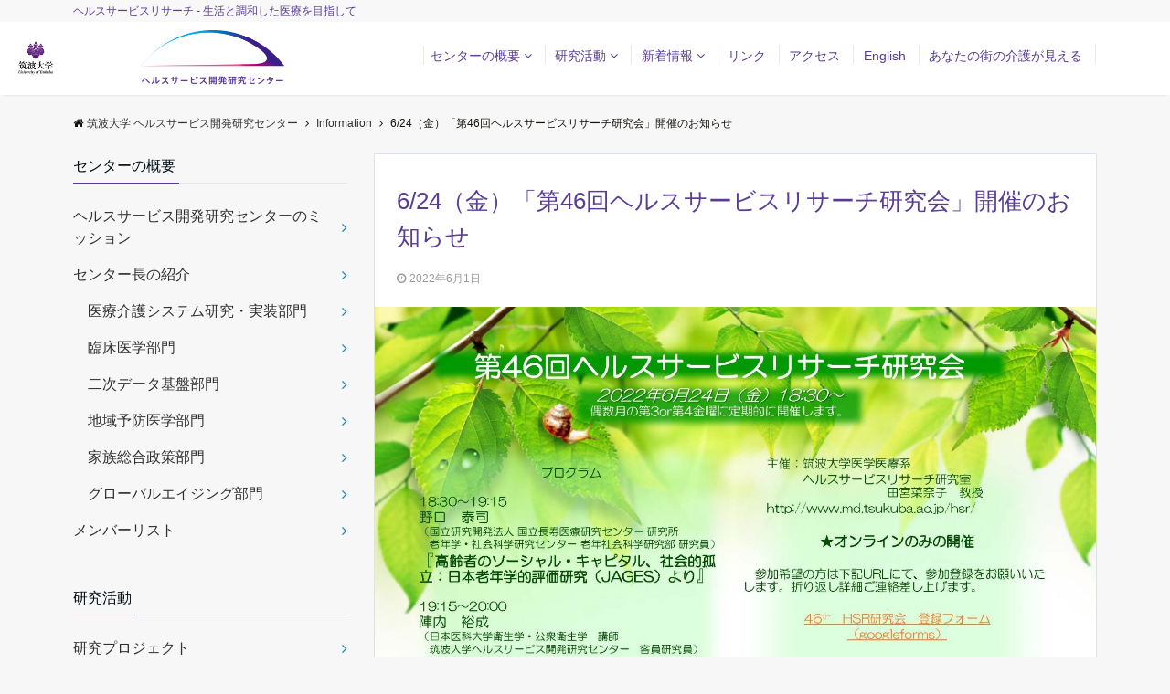

--- FILE ---
content_type: text/html; charset=UTF-8
request_url: https://hsrdc.md.tsukuba.ac.jp/2022/06/01/6-24%EF%BC%88%E9%87%91%EF%BC%89%E3%80%8C%E7%AC%AC45%E5%9B%9E%E3%83%98%E3%83%AB%E3%82%B9%E3%82%B5%E3%83%BC%E3%83%93%E3%82%B9%E3%83%AA%E3%82%B5%E3%83%BC%E3%83%81%E7%A0%94%E7%A9%B6%E4%BC%9A%E3%80%8D/
body_size: 17022
content:
<!DOCTYPE html>
<html lang="ja" dir="ltr">
<head prefix="og: http://ogp.me/ns# fb: http://ogp.me/ns/fb# website: http://ogp.me/ns/website#">
<meta charset="UTF-8">
<meta name="viewport" content="width=device-width,initial-scale=1.0">
<meta name="keywords" content="Information" >
<meta name="description" content="日付　：2022年6月24日（金）時間　：18:30~20:00場所　：オンラインにて開催（参加希望者には折り返し詳細ご連絡差し上げます）①18:30~19:15 　『高齢者のソーシャル・キャピタル、社会的孤立：日本老年学的評価">
<title>6/24（金）「第46回ヘルスサービスリサーチ研究会」開催のお知らせ &#8211; 筑波大学 ヘルスサービス開発研究センター</title>
<meta name='robots' content='max-image-preview:large' />
	<style>img:is([sizes="auto" i], [sizes^="auto," i]) { contain-intrinsic-size: 3000px 1500px }</style>
	<link rel='dns-prefetch' href='//ajax.googleapis.com' />
<link rel='dns-prefetch' href='//maxcdn.bootstrapcdn.com' />
<link rel="alternate" type="application/rss+xml" title="筑波大学 ヘルスサービス開発研究センター &raquo; フィード" href="https://hsrdc.md.tsukuba.ac.jp/feed/" />
<link rel='stylesheet' id='wp-block-library-css' href='https://hsrdc.md.tsukuba.ac.jp/wp-includes/css/dist/block-library/style.min.css?ver=6.8.3' type='text/css' media='all' />
<style id='wp-block-library-theme-inline-css' type='text/css'>
.wp-block-audio :where(figcaption){color:#555;font-size:13px;text-align:center}.is-dark-theme .wp-block-audio :where(figcaption){color:#ffffffa6}.wp-block-audio{margin:0 0 1em}.wp-block-code{border:1px solid #ccc;border-radius:4px;font-family:Menlo,Consolas,monaco,monospace;padding:.8em 1em}.wp-block-embed :where(figcaption){color:#555;font-size:13px;text-align:center}.is-dark-theme .wp-block-embed :where(figcaption){color:#ffffffa6}.wp-block-embed{margin:0 0 1em}.blocks-gallery-caption{color:#555;font-size:13px;text-align:center}.is-dark-theme .blocks-gallery-caption{color:#ffffffa6}:root :where(.wp-block-image figcaption){color:#555;font-size:13px;text-align:center}.is-dark-theme :root :where(.wp-block-image figcaption){color:#ffffffa6}.wp-block-image{margin:0 0 1em}.wp-block-pullquote{border-bottom:4px solid;border-top:4px solid;color:currentColor;margin-bottom:1.75em}.wp-block-pullquote cite,.wp-block-pullquote footer,.wp-block-pullquote__citation{color:currentColor;font-size:.8125em;font-style:normal;text-transform:uppercase}.wp-block-quote{border-left:.25em solid;margin:0 0 1.75em;padding-left:1em}.wp-block-quote cite,.wp-block-quote footer{color:currentColor;font-size:.8125em;font-style:normal;position:relative}.wp-block-quote:where(.has-text-align-right){border-left:none;border-right:.25em solid;padding-left:0;padding-right:1em}.wp-block-quote:where(.has-text-align-center){border:none;padding-left:0}.wp-block-quote.is-large,.wp-block-quote.is-style-large,.wp-block-quote:where(.is-style-plain){border:none}.wp-block-search .wp-block-search__label{font-weight:700}.wp-block-search__button{border:1px solid #ccc;padding:.375em .625em}:where(.wp-block-group.has-background){padding:1.25em 2.375em}.wp-block-separator.has-css-opacity{opacity:.4}.wp-block-separator{border:none;border-bottom:2px solid;margin-left:auto;margin-right:auto}.wp-block-separator.has-alpha-channel-opacity{opacity:1}.wp-block-separator:not(.is-style-wide):not(.is-style-dots){width:100px}.wp-block-separator.has-background:not(.is-style-dots){border-bottom:none;height:1px}.wp-block-separator.has-background:not(.is-style-wide):not(.is-style-dots){height:2px}.wp-block-table{margin:0 0 1em}.wp-block-table td,.wp-block-table th{word-break:normal}.wp-block-table :where(figcaption){color:#555;font-size:13px;text-align:center}.is-dark-theme .wp-block-table :where(figcaption){color:#ffffffa6}.wp-block-video :where(figcaption){color:#555;font-size:13px;text-align:center}.is-dark-theme .wp-block-video :where(figcaption){color:#ffffffa6}.wp-block-video{margin:0 0 1em}:root :where(.wp-block-template-part.has-background){margin-bottom:0;margin-top:0;padding:1.25em 2.375em}
</style>
<style id='classic-theme-styles-inline-css' type='text/css'>
/*! This file is auto-generated */
.wp-block-button__link{color:#fff;background-color:#32373c;border-radius:9999px;box-shadow:none;text-decoration:none;padding:calc(.667em + 2px) calc(1.333em + 2px);font-size:1.125em}.wp-block-file__button{background:#32373c;color:#fff;text-decoration:none}
</style>
<style id='global-styles-inline-css' type='text/css'>
:root{--wp--preset--aspect-ratio--square: 1;--wp--preset--aspect-ratio--4-3: 4/3;--wp--preset--aspect-ratio--3-4: 3/4;--wp--preset--aspect-ratio--3-2: 3/2;--wp--preset--aspect-ratio--2-3: 2/3;--wp--preset--aspect-ratio--16-9: 16/9;--wp--preset--aspect-ratio--9-16: 9/16;--wp--preset--color--black: #000000;--wp--preset--color--cyan-bluish-gray: #abb8c3;--wp--preset--color--white: #ffffff;--wp--preset--color--pale-pink: #f78da7;--wp--preset--color--vivid-red: #cf2e2e;--wp--preset--color--luminous-vivid-orange: #ff6900;--wp--preset--color--luminous-vivid-amber: #fcb900;--wp--preset--color--light-green-cyan: #7bdcb5;--wp--preset--color--vivid-green-cyan: #00d084;--wp--preset--color--pale-cyan-blue: #8ed1fc;--wp--preset--color--vivid-cyan-blue: #0693e3;--wp--preset--color--vivid-purple: #9b51e0;--wp--preset--gradient--vivid-cyan-blue-to-vivid-purple: linear-gradient(135deg,rgba(6,147,227,1) 0%,rgb(155,81,224) 100%);--wp--preset--gradient--light-green-cyan-to-vivid-green-cyan: linear-gradient(135deg,rgb(122,220,180) 0%,rgb(0,208,130) 100%);--wp--preset--gradient--luminous-vivid-amber-to-luminous-vivid-orange: linear-gradient(135deg,rgba(252,185,0,1) 0%,rgba(255,105,0,1) 100%);--wp--preset--gradient--luminous-vivid-orange-to-vivid-red: linear-gradient(135deg,rgba(255,105,0,1) 0%,rgb(207,46,46) 100%);--wp--preset--gradient--very-light-gray-to-cyan-bluish-gray: linear-gradient(135deg,rgb(238,238,238) 0%,rgb(169,184,195) 100%);--wp--preset--gradient--cool-to-warm-spectrum: linear-gradient(135deg,rgb(74,234,220) 0%,rgb(151,120,209) 20%,rgb(207,42,186) 40%,rgb(238,44,130) 60%,rgb(251,105,98) 80%,rgb(254,248,76) 100%);--wp--preset--gradient--blush-light-purple: linear-gradient(135deg,rgb(255,206,236) 0%,rgb(152,150,240) 100%);--wp--preset--gradient--blush-bordeaux: linear-gradient(135deg,rgb(254,205,165) 0%,rgb(254,45,45) 50%,rgb(107,0,62) 100%);--wp--preset--gradient--luminous-dusk: linear-gradient(135deg,rgb(255,203,112) 0%,rgb(199,81,192) 50%,rgb(65,88,208) 100%);--wp--preset--gradient--pale-ocean: linear-gradient(135deg,rgb(255,245,203) 0%,rgb(182,227,212) 50%,rgb(51,167,181) 100%);--wp--preset--gradient--electric-grass: linear-gradient(135deg,rgb(202,248,128) 0%,rgb(113,206,126) 100%);--wp--preset--gradient--midnight: linear-gradient(135deg,rgb(2,3,129) 0%,rgb(40,116,252) 100%);--wp--preset--font-size--small: 13px;--wp--preset--font-size--medium: 20px;--wp--preset--font-size--large: 36px;--wp--preset--font-size--x-large: 42px;--wp--preset--spacing--20: 0.44rem;--wp--preset--spacing--30: 0.67rem;--wp--preset--spacing--40: 1rem;--wp--preset--spacing--50: 1.5rem;--wp--preset--spacing--60: 2.25rem;--wp--preset--spacing--70: 3.38rem;--wp--preset--spacing--80: 5.06rem;--wp--preset--shadow--natural: 6px 6px 9px rgba(0, 0, 0, 0.2);--wp--preset--shadow--deep: 12px 12px 50px rgba(0, 0, 0, 0.4);--wp--preset--shadow--sharp: 6px 6px 0px rgba(0, 0, 0, 0.2);--wp--preset--shadow--outlined: 6px 6px 0px -3px rgba(255, 255, 255, 1), 6px 6px rgba(0, 0, 0, 1);--wp--preset--shadow--crisp: 6px 6px 0px rgba(0, 0, 0, 1);}:where(.is-layout-flex){gap: 0.5em;}:where(.is-layout-grid){gap: 0.5em;}body .is-layout-flex{display: flex;}.is-layout-flex{flex-wrap: wrap;align-items: center;}.is-layout-flex > :is(*, div){margin: 0;}body .is-layout-grid{display: grid;}.is-layout-grid > :is(*, div){margin: 0;}:where(.wp-block-columns.is-layout-flex){gap: 2em;}:where(.wp-block-columns.is-layout-grid){gap: 2em;}:where(.wp-block-post-template.is-layout-flex){gap: 1.25em;}:where(.wp-block-post-template.is-layout-grid){gap: 1.25em;}.has-black-color{color: var(--wp--preset--color--black) !important;}.has-cyan-bluish-gray-color{color: var(--wp--preset--color--cyan-bluish-gray) !important;}.has-white-color{color: var(--wp--preset--color--white) !important;}.has-pale-pink-color{color: var(--wp--preset--color--pale-pink) !important;}.has-vivid-red-color{color: var(--wp--preset--color--vivid-red) !important;}.has-luminous-vivid-orange-color{color: var(--wp--preset--color--luminous-vivid-orange) !important;}.has-luminous-vivid-amber-color{color: var(--wp--preset--color--luminous-vivid-amber) !important;}.has-light-green-cyan-color{color: var(--wp--preset--color--light-green-cyan) !important;}.has-vivid-green-cyan-color{color: var(--wp--preset--color--vivid-green-cyan) !important;}.has-pale-cyan-blue-color{color: var(--wp--preset--color--pale-cyan-blue) !important;}.has-vivid-cyan-blue-color{color: var(--wp--preset--color--vivid-cyan-blue) !important;}.has-vivid-purple-color{color: var(--wp--preset--color--vivid-purple) !important;}.has-black-background-color{background-color: var(--wp--preset--color--black) !important;}.has-cyan-bluish-gray-background-color{background-color: var(--wp--preset--color--cyan-bluish-gray) !important;}.has-white-background-color{background-color: var(--wp--preset--color--white) !important;}.has-pale-pink-background-color{background-color: var(--wp--preset--color--pale-pink) !important;}.has-vivid-red-background-color{background-color: var(--wp--preset--color--vivid-red) !important;}.has-luminous-vivid-orange-background-color{background-color: var(--wp--preset--color--luminous-vivid-orange) !important;}.has-luminous-vivid-amber-background-color{background-color: var(--wp--preset--color--luminous-vivid-amber) !important;}.has-light-green-cyan-background-color{background-color: var(--wp--preset--color--light-green-cyan) !important;}.has-vivid-green-cyan-background-color{background-color: var(--wp--preset--color--vivid-green-cyan) !important;}.has-pale-cyan-blue-background-color{background-color: var(--wp--preset--color--pale-cyan-blue) !important;}.has-vivid-cyan-blue-background-color{background-color: var(--wp--preset--color--vivid-cyan-blue) !important;}.has-vivid-purple-background-color{background-color: var(--wp--preset--color--vivid-purple) !important;}.has-black-border-color{border-color: var(--wp--preset--color--black) !important;}.has-cyan-bluish-gray-border-color{border-color: var(--wp--preset--color--cyan-bluish-gray) !important;}.has-white-border-color{border-color: var(--wp--preset--color--white) !important;}.has-pale-pink-border-color{border-color: var(--wp--preset--color--pale-pink) !important;}.has-vivid-red-border-color{border-color: var(--wp--preset--color--vivid-red) !important;}.has-luminous-vivid-orange-border-color{border-color: var(--wp--preset--color--luminous-vivid-orange) !important;}.has-luminous-vivid-amber-border-color{border-color: var(--wp--preset--color--luminous-vivid-amber) !important;}.has-light-green-cyan-border-color{border-color: var(--wp--preset--color--light-green-cyan) !important;}.has-vivid-green-cyan-border-color{border-color: var(--wp--preset--color--vivid-green-cyan) !important;}.has-pale-cyan-blue-border-color{border-color: var(--wp--preset--color--pale-cyan-blue) !important;}.has-vivid-cyan-blue-border-color{border-color: var(--wp--preset--color--vivid-cyan-blue) !important;}.has-vivid-purple-border-color{border-color: var(--wp--preset--color--vivid-purple) !important;}.has-vivid-cyan-blue-to-vivid-purple-gradient-background{background: var(--wp--preset--gradient--vivid-cyan-blue-to-vivid-purple) !important;}.has-light-green-cyan-to-vivid-green-cyan-gradient-background{background: var(--wp--preset--gradient--light-green-cyan-to-vivid-green-cyan) !important;}.has-luminous-vivid-amber-to-luminous-vivid-orange-gradient-background{background: var(--wp--preset--gradient--luminous-vivid-amber-to-luminous-vivid-orange) !important;}.has-luminous-vivid-orange-to-vivid-red-gradient-background{background: var(--wp--preset--gradient--luminous-vivid-orange-to-vivid-red) !important;}.has-very-light-gray-to-cyan-bluish-gray-gradient-background{background: var(--wp--preset--gradient--very-light-gray-to-cyan-bluish-gray) !important;}.has-cool-to-warm-spectrum-gradient-background{background: var(--wp--preset--gradient--cool-to-warm-spectrum) !important;}.has-blush-light-purple-gradient-background{background: var(--wp--preset--gradient--blush-light-purple) !important;}.has-blush-bordeaux-gradient-background{background: var(--wp--preset--gradient--blush-bordeaux) !important;}.has-luminous-dusk-gradient-background{background: var(--wp--preset--gradient--luminous-dusk) !important;}.has-pale-ocean-gradient-background{background: var(--wp--preset--gradient--pale-ocean) !important;}.has-electric-grass-gradient-background{background: var(--wp--preset--gradient--electric-grass) !important;}.has-midnight-gradient-background{background: var(--wp--preset--gradient--midnight) !important;}.has-small-font-size{font-size: var(--wp--preset--font-size--small) !important;}.has-medium-font-size{font-size: var(--wp--preset--font-size--medium) !important;}.has-large-font-size{font-size: var(--wp--preset--font-size--large) !important;}.has-x-large-font-size{font-size: var(--wp--preset--font-size--x-large) !important;}
:where(.wp-block-post-template.is-layout-flex){gap: 1.25em;}:where(.wp-block-post-template.is-layout-grid){gap: 1.25em;}
:where(.wp-block-columns.is-layout-flex){gap: 2em;}:where(.wp-block-columns.is-layout-grid){gap: 2em;}
:root :where(.wp-block-pullquote){font-size: 1.5em;line-height: 1.6;}
</style>
<link rel='stylesheet' id='emanon-style-css' href='https://hsrdc.md.tsukuba.ac.jp/content/themes/hsrdc.md.tsukuba.ac.jp/style.css?ver=6.8.3' type='text/css' media='all' />
<link rel='stylesheet' id='animate-css' href='https://hsrdc.md.tsukuba.ac.jp/content/themes/hsrdc.md.tsukuba.ac.jp/lib/css/animate.min.css?ver=6.8.3' type='text/css' media='all' />
<link rel='stylesheet' id='font-awesome-css' href='https://maxcdn.bootstrapcdn.com/font-awesome/4.7.0/css/font-awesome.min.css?ver=6.8.3' type='text/css' media='all' />
<script type="text/javascript" src="https://ajax.googleapis.com/ajax/libs/jquery/2.1.3/jquery.min.js?ver=6.8.3" id="jquery-js"></script>
<link rel="https://api.w.org/" href="https://hsrdc.md.tsukuba.ac.jp/wp-json/" /><link rel="alternate" title="JSON" type="application/json" href="https://hsrdc.md.tsukuba.ac.jp/wp-json/wp/v2/posts/1901" /><link rel="canonical" href="https://hsrdc.md.tsukuba.ac.jp/2022/06/01/6-24%ef%bc%88%e9%87%91%ef%bc%89%e3%80%8c%e7%ac%ac45%e5%9b%9e%e3%83%98%e3%83%ab%e3%82%b9%e3%82%b5%e3%83%bc%e3%83%93%e3%82%b9%e3%83%aa%e3%82%b5%e3%83%bc%e3%83%81%e7%a0%94%e7%a9%b6%e4%bc%9a%e3%80%8d/" />
<link rel='shortlink' href='https://hsrdc.md.tsukuba.ac.jp/?p=1901' />
<link rel="alternate" title="oEmbed (JSON)" type="application/json+oembed" href="https://hsrdc.md.tsukuba.ac.jp/wp-json/oembed/1.0/embed?url=https%3A%2F%2Fhsrdc.md.tsukuba.ac.jp%2F2022%2F06%2F01%2F6-24%25ef%25bc%2588%25e9%2587%2591%25ef%25bc%2589%25e3%2580%258c%25e7%25ac%25ac45%25e5%259b%259e%25e3%2583%2598%25e3%2583%25ab%25e3%2582%25b9%25e3%2582%25b5%25e3%2583%25bc%25e3%2583%2593%25e3%2582%25b9%25e3%2583%25aa%25e3%2582%25b5%25e3%2583%25bc%25e3%2583%2581%25e7%25a0%2594%25e7%25a9%25b6%25e4%25bc%259a%25e3%2580%258d%2F" />
<link rel="alternate" title="oEmbed (XML)" type="text/xml+oembed" href="https://hsrdc.md.tsukuba.ac.jp/wp-json/oembed/1.0/embed?url=https%3A%2F%2Fhsrdc.md.tsukuba.ac.jp%2F2022%2F06%2F01%2F6-24%25ef%25bc%2588%25e9%2587%2591%25ef%25bc%2589%25e3%2580%258c%25e7%25ac%25ac45%25e5%259b%259e%25e3%2583%2598%25e3%2583%25ab%25e3%2582%25b9%25e3%2582%25b5%25e3%2583%25bc%25e3%2583%2593%25e3%2582%25b9%25e3%2583%25aa%25e3%2582%25b5%25e3%2583%25bc%25e3%2583%2581%25e7%25a0%2594%25e7%25a9%25b6%25e4%25bc%259a%25e3%2580%258d%2F&#038;format=xml" />
 <style id="whowp-disable-wp-core-update"> #wp-admin-bar-updates, /* just in case */ .update-nag, /* required */ a[href*="wp-admin/update-core.php"], /* required */ a[href*="wp-admin/network/update-core.php"] /* required */ { display: none; visibility: hidden; } </style> 
<style>
/*---gutenberg--*/
/* 一般ブロック File */
.wp-block-file .wp-block-file__button{display:inline-block;padding:8px 32px!important;border-radius:4px!important;line-height:1.5!important;border-bottom:solid 3px rgba(0,0,0,0.2)!important;background-color:#9b8d77!important;color:#fff!important;font-size:16px!important}
/* レイアウト button */
.wp-block-button .wp-block-button__link{text-decoration: none;}
.wp-block-file .wp-block-file__button:hover{background-color:rgba(0,0,0,0.2)!important;-webkit-transform:translateY(3px)!important;transform:translateY(3px)!important}
/* レイアウト Media & Text */
.wp-block-media-text p{	line-height:1;margin-bottom:16px;}
/* フォーマット pullquote */
.wp-block-pullquote blockquote{margin:0!important;border:none!important;quotes:none!important;background-color:inherit!important;}
.wp-block-pullquote{border-top:3px solid #e2e5e8;border-bottom:3px solid #e2e5e8;color:#303030;}
/*---main color--*/
#gnav,.global-nav li ul li,.mb-horizontal-nav{background-color:#593c94;}
.fa,.required,.widget-line a{color:#593c94;}
#wp-calendar a{color:#593c94;font-weight: bold;}
.cat-name, .sticky .cat-name{background-color:#593c94;}
.pagination a:hover,.pagination .current{background-color:#593c94;border:solid 1px #593c94;}
.wpp-list li a:before{background-color:#593c94;}
/*--link color--*/
#gnav .global-nav .current-menu-item > a,#gnav .global-nav .current-menu-item > a .fa,#modal-global-nav-container .current-menu-item a,#modal-global-nav-container .sub-menu .current-menu-item a,.side-widget .current-menu-item a,.mb-horizontal-nav-inner .current-menu-item a,.mb-horizontal-nav-inner .current-menu-item a .fa,.entry-title a:active,.pagination a,.post-nav .fa{color:#1982a8;}
.global-nav-default > li:first-child:before, .global-nav-default > li:after{background-color:#1982a8;}
.article-body a{color:#1982a8;}
.follow-line a{color:#593c94;}
.author-profile-text .author-name a{color:#1982a8;}
.recommend-date a {display:block;text-decoration:none;color:#000c15;}
.next-page span{background-color:#b5b5b5;color:#fff;}
.next-page a span {background-color:#fff;color:#1982a8;}
.comment-page-link .page-numbers{background-color:#fff;color:#1982a8;}
.comment-page-link .current{background-color:#b5b5b5;color:#fff;}
.side-widget li a:after{color:#1982a8;}
blockquote a, .box-default a, .box-info a{color:#1982a8;}
.follow-user-url a:hover .fa{color:#1982a8;}
.popular-post-rank{border-color:#1982a8 transparent transparent transparent;}
/*--link hover--*/
a:hover,.global-nav a:hover,.side-widget a:hover,.side-widget li a:hover:before,#wp-calendar a:hover,.entry-title a:hover,.footer-follow-btn a:hover .fa{color:#b5b5b5;}
.scroll-nav-inner li:after{background-color:#b5b5b5;}
.featured-title h2:hover{color:#b5b5b5;}
.author-profile-text .author-name a:hover{color:#b5b5b5;}
follow-user-url a:hover .fa{color:#b5b5b5;}
.next-page a span:hover{background-color:#b5b5b5;color:#fff;}
.comment-page-link .page-numbers:hover{background-color:#b5b5b5;color:#fff;}
.tagcloud a:hover{border:solid 1px #b5b5b5;color:#b5b5b5;}
blockquote a:hover, .box-default a:hover, .box-info a:hover{color:#b5b5b5;}
#modal-global-nav-container .global-nav-default li a:hover{color:#b5b5b5;}
.side-widget li a:hover:after{color:#b5b5b5;}
.widget-contact a:hover .fa{color:#b5b5b5;}
#sidebar-cta {border:solid 4px #b5b5b5;}
.popular-post li a:hover .popular-post-rank{border-color:#b5b5b5 transparent transparent transparent;}
/*--btn color--*/
.btn-more{background-color:#8bdeef;border:solid 1px #8bdeef;}
.btn a{background-color:#8bdeef;color:#fff;}
.btn a:hover{color:#fff;}
.btn-border{display:block;padding:8px 16px;border:solid 1px #8bdeef;}
.btn-border .fa{color:#8bdeef;}
.btn-border:hover{background-color:#8bdeef;}
input[type=submit]{background-color:#8bdeef;color:#fff;}
/*--header-*/
.header-area-height{height:96px;}
.header-brand {line-height:96px;}
.header,.header-area-height-line #gnav{background-color:#fff;}
.top-bar{background-color:#f8f8f8;}
.site-description {color:#593c94}
.header-table .site-description{line-height:2;font-size:12px;}
.header-site-name a{color:#000c15}
.header-site-name a:hover{color:#b5b5b5;}
.header-logo img, .modal-header-logo img{max-height:45px;}
.global-nav-line li a{color:#593c94;}
#mb-scroll-nav .header-site-name a{color:#000c15;font-size:16px;}
#mb-scroll-nav .header-site-name a:hover{color:#b5b5b5;}
@media screen and ( min-width: 768px ){
.header-site-name a{font-size:24px;}
.header-area-height,.header-widget{height:96px;}
.header-brand {line-height:96px;}
}
@media screen and ( min-width: 992px ){
.header-logo img{max-height:60px;}
}
/*--nav fixed--*/
.nav-fixed{display:block;position:fixed;top:0;width:100%;background-color:#fff;box-shadow:0px 0px 2px 1px rgba(0, 0, 0, 0.1);z-index:999;}
#scroll-nav .header-site-name a{color:#000c15;font-size:16px;}
#scroll-nav .header-site-name a:hover{color:#b5b5b5;}
#scroll-nav .header-logo img{max-height:40px;}
.global-nav-scroll > li > a{color:#593c94}
@media screen and ( min-width: 768px ){
.nav-fixed{display:block;position:fixed;top:0;width:100%;background-color:#fff;}
#scroll-nav .header-site-name a{color:#593c94;}
}
/*--widget fixed--*/
.widget-fixed{margin-top:64px;}
/*--modal menu--*/
.modal-menu{position:absolute;top:50%;right:0;-webkit-transform:translateY(-50%);transform:translateY(-50%);z-index:999;}
.modal-menu .modal-gloval-icon{float:left;margin-bottom:6px;}
.modal-menu .slicknav_no-text{margin:0;}
.modal-menu .modal-gloval-icon-bar{display:block;width:32px;height:3px;border-radius:4px;-webkit-transition:all 0.2s;transition:all 0.2s;}
.modal-menu .modal-gloval-icon-bar + .modal-gloval-icon-bar{margin-top:6px;}
.modal-menu .modal-menutxt{display:block;text-align:center;font-size:12px;font-size:1.2rem;color:#000c15;}
.modal-menu .modal-gloval-icon-bar{background-color:#593c94;}
#modal-global-nav-container{background-color:#fff;}
#modal-global-nav-container .global-nav li ul li{background-color:#fff;}
#modal-global-nav-container .global-nav-default li a{color:#000c15;}
/* --slider section--*/
.slider img{display:block;width:100%;}
.slider .bx-viewport{-webkit-transform:translatez(0);-moz-transform:translatez(0);-ms-transform:translatez(0);-o-transform:translatez(0);transform:translatez(0);}
.slider .bx-pager,.slider .bx-controls-auto{position:absolute;bottom:-36px;width:100%;z-index:300;}
.slider .bx-pager{text-align:center;font-size:.85em;font-family:Arial;font-weight:bold;color:#333;}
.slider .bx-pager .bx-pager-item,
.slider .bx-controls-auto .bx-controls-auto-item{display:inline-block;}
.slider .bx-pager.bx-default-pager a{background:#777;text-indent:-9999px;display:block;width:10px;height:10px;margin:0 5px;outline:0;-moz-border-radius:5px;-webkit-border-radius:5px;border-radius:5px;}
.slider .bx-pager.bx-default-pager a:hover,
.slider .bx-pager.bx-default-pager a.active{background:#000;}
.slider .bx-prev{left:16px;background:url(https://hsrdc.md.tsukuba.ac.jp/content/themes/hsrdc.md.tsukuba.ac.jp/lib/images/slider/controls.png) no-repeat 0 -32px;}
.slider .bx-next{right:16px;background:url(https://hsrdc.md.tsukuba.ac.jp/content/themes/hsrdc.md.tsukuba.ac.jp/lib/images/slider/controls.png) no-repeat -43px -32px;}
.slider .bx-prev:hover{background-position:0 0;}
.slider .bx-next:hover{background-position:-43px 0;}
.slider .bx-controls-direction a{position:absolute;top:50%;margin-top:-16px;outline:0;width:32px;height:32px;text-indent:-9999px;z-index:888;}
.slider .bx-controls-direction a.disabled{display:none;}
.slider .bx-controls-auto{text-align:center;}
.slider .bx-controls-auto .bx-start{display:block;text-indent:-9999px;width:10px;height:11px;outline:0;background:url(https://hsrdc.md.tsukuba.ac.jp/content/themes/hsrdc.md.tsukuba.ac.jp/lib/images/slider/controls.png) -86px -11px no-repeat;margin:0 3px;}
.slider .bx-controls-auto .bx-start:hover,
.slider .bx-controls-auto .bx-start.active{background-position:-86px 0;}
.slider .bx-controls-auto .bx-stop{display:block;text-indent:-9999px;width:9px;height:11px;outline:0;background:url(https://hsrdc.md.tsukuba.ac.jp/content/themes/hsrdc.md.tsukuba.ac.jp/lib/images/slider/controls.png) -86px -44px no-repeat;margin:0 3px;}
.slider .bx-controls-auto .bx-stop:hover,
.slider .bx-controls-auto .bx-stop.active{background-position:-86px -33px;}
.slider .bx-controls.bx-has-controls-auto.bx-has-pager .bx-pager{text-align:left;width:80%;}
.slider .bx-controls.bx-has-controls-auto.bx-has-pager .bx-controls-auto{right:0;width:35px;}
.slider .bx-caption{position:absolute;bottom:0;left:0;background:#505050;background:rgba(80, 80, 80, 0.75);width:100%;}
.slider .bx-caption span{color:#fff;font-family:Arial;display:block;font-size:.85em;padding:10px;}
.slider:before{position:absolute;top:0;left:0;right:0;bottom:0;background:linear-gradient(135deg, #000, #000)fixed;opacity: 0;content: "";z-index:100;}
.slider #bxslider li{height:500px;background-position: center;background-size: cover;background-repeat:no-repeat;}
.slider-btn{margin:32px 0 0 0;}
.slider-title{color:#fff;}
.slider-sub-title{color:#fff;}
.slider-btn .btn{border:solid 1px #9b8d77;background-color:#9b8d77;}
.slider-btn-bg a{border-bottom:none;border-radius:0;background-color:#9b8d77;color:#fff;}
.slider-btn-bg a:hover{background-color:#9b8d77;border-radius:inherit;-webkit-transform:inherit;transform:inherit;color:#fff;}
.slider-btn-bg:before{content:'';position:absolute;border:solid 3px #9b8d77;top:0;right:0;bottom:0;left:0;-webkit-transition:0.2s ease-in-out;transition:0.2s ease-in-out;z-index:-1;}
.slider-btn-bg:hover:before{top:-8px;right:-8px;bottom:-8px;left:-8px;}
@media screen and ( max-width: 767px ){
.slider-message{right:0;left:0;}
}
@media screen and ( min-width: 768px ){
.slider-btn{margin:40px 0 24px 0}
.bx-wrapper .bx-pager,.bx-wrapper .bx-controls-auto{bottom:8px;}
.slider-message{right:0;left:0;}
}
/*--slick slider for front page & LP--*/
.slick-slider{-moz-box-sizing:border-box;box-sizing:border-box;-webkit-user-select:none;-moz-user-select:none;-ms-user-select:none;user-select:none;-webkit-touch-callout:none;-khtml-user-select:none;-ms-touch-action:pan-y;touch-action:pan-y;-webkit-tap-highlight-color:rgba(0,0,0,0)}
.slick-list,.slick-slider{display:block;position:relative}
.slick-list{overflow:hidden;margin:0;padding:0}
.slick-list:focus{outline:0}
.slick-list.dragging{cursor:pointer;cursor:hand}
.slick-slider .slick-list,.slick-slider .slick-track{-webkit-transform:translate3d(0,0,0);-moz-transform:translate3d(0,0,0);-ms-transform:translate3d(0,0,0);-o-transform:translate3d(0,0,0);transform:translate3d(0,0,0)}
.slick-track{display:block;position:relative;top:0;left:0;margin:40px 0}
.slick-track:after,.slick-track:before{display:table;content:''}
.slick-track:after{clear:both}.slick-loading .slick-track{visibility:hidden}
.slick-slide{display:none;float:left;height:100%;min-height:1px}[dir='rtl']
.slick-slide{float:right}
.slick-slide.slick-loading img{display:none}
.slick-slide.dragging img{pointer-events:none}
.slick-initialized .slick-slide{display:block}
.slick-loading .slick-slide{visibility:hidden}
.slick-vertical .slick-slide{display:block;height:auto;border:solid 1px transparent}
.slick-arrow.slick-hidden{display:none}
.slick-next:before,.slick-prev:before{content:""}
.slick-next{display:block;position:absolute;top:50%;right:-11px;padding:0;width:16px;height:16px;border-color:#1982a8;border-style:solid;border-width:3px 3px 0 0;background-color:transparent;cursor:pointer;text-indent:-9999px;-webkit-transform:rotate(45deg);-moz-transform:rotate(45deg);-ms-transform:rotate(45deg);-o-transform:rotate(45deg);transform:rotate(45deg)}
.slick-prev{display:block;position:absolute;top:50%;left:-11px;padding:0;width:16px;height:16px;border-color:#1982a8;border-style:solid;border-width:3px 3px 0 0;background-color:transparent;cursor:pointer;text-indent:-9999px;-webkit-transform:rotate(-135deg);-moz-transform:rotate(-135deg);-ms-transform:rotate(-135deg);-o-transform:rotate(-135deg);transform:rotate(-135deg)}
@media screen and ( min-width: 768px ){
.slick-next{right:-32px;width:32px;height:32px;}
.slick-prev{left:-32px;width:32px;height:32px;}
}
/*---左ボーダー＋背景--*/
.front-top-widget-box h2, .front-bottom-widget-box h2{padding:8px 0 8px 12px;border-left:solid 4px #593c94;background-color:#f0f0f0;}
.entry-header h2{padding:8px 0 8px 12px;border-left:solid 4px #593c94;background-color:#f0f0f0;}
.archive-title h1{padding:8px 0 8px 12px;border-left:solid 4px #593c94;background-color:#f0f0f0;}
/*--h2 style--*/
/*---左ボーダー＋背景--*/
.article-body h2{padding:8px 0 8px 12px;border-left:solid 4px #593c94;background-color:#f0f0f0;}
/*--h3 style--*/
/*---左ボーダー+下ボーダ--*/
.article-body h3,.page-bottom-widget h3{padding:6px 0 6px 12px;border-left:solid 4px #593c94;border-bottom:solid 2px #e2e5e8;}
/*--h4 style--*/
/*---背景--*/
.article-body h4{padding:4px 0 4px 16px;background-color:#593c94;color: #fff;}
/*--sidebar style--*/
/*---下ボーダー（2カラー）--*/
.side-widget-title {border-bottom:1px solid #e2e5e8;}
.side-widget-title h3 {margin-bottom: -1px;}
.side-widget-title span{display:inline-block;padding:0 4px 4px 0;border-bottom:solid 1px #593c94;}
/*--read more--*/
.archive-header{padding:8px 16px 64px 16px;}
.read-more{position:absolute;right: 0;bottom:24px;left:0;text-align:center;}
.read-more .fa{margin:0 0 0 4px;-webkit-transition:0.4s ease-in-out;transition:0.4s ease-in-out;}
.read-more a:hover .fa{color:#fff;}
.featured-date .read-more,.home .big-column .read-more,.archive .ar-big-column .read-more{position:absolute;right:0;bottom:32px;left:0;}
.home .big-column .btn-mid,.archive .ar-big-column .btn-mid{width: 80%;}
@media screen and ( min-width: 768px ){
.archive-header{padding:8px 16px 72px 16px;}
.home .one-column .read-more,.archive .ar-one-column .read-more,.search .ar-one-column .read-more{position:absolute;right:16px;bottom:20px;left:auto;}
.blog .one-column .read-more,.archive .ar-one-column .read-more,.search .ar-one-column .read-more{position:absolute;right:16px;bottom:20px;left:auto;}
.home .big-column .btn-mid,.archive .ar-big-column .btn-mid,.search .ar-big-column .btn-mid{width:20%;}
.blog .big-column .btn-mid,.archive .ar-big-column .btn-mid,.search .ar-big-column .btn-mid{width:20%;}
.home .one-column .read-more .btn-border,.archive .ar-one-column .read-more .btn-border,.search .ar-one-column .read-more .btn-border{display:inline;}
.blog .one-column .read-more .btn-border,.archive .ar-one-column .read-more .btn-border,.search .ar-one-column .read-more .btn-border{display:inline;}
}
/*--remodal's necessary styles--*/
html.remodal-is-locked{overflow:hidden;-ms-touch-action:none;touch-action:none}
.remodal,[data-remodal-id]{display:none}
.remodal-overlay{position:fixed;z-index:9998;top:-5000px;right:-5000px;bottom:-5000px;left:-5000px;display:none}
.remodal-wrapper{position:fixed;z-index:9999;top:0;right:0;bottom:0;left:0;display:none;overflow:auto;text-align:center;-webkit-overflow-scrolling:touch}
.remodal-wrapper:after{display:inline-block;height:100%;margin-left:-0.05em;content:""}
.remodal-overlay,.remodal-wrapper{-webkit-backface-visibility:hidden;backface-visibility:hidden}
.remodal{position:relative;outline:0;}
.remodal-is-initialized{display:inline-block}
/*--remodal's default mobile first theme--*/
.remodal-bg.remodal-is-opened,.remodal-bg.remodal-is-opening{-webkit-filter:blur(3px);filter:blur(3px)}.remodal-overlay{background:rgba(43,46,56,.9)}
.remodal-overlay.remodal-is-closing,.remodal-overlay.remodal-is-opening{-webkit-animation-duration:0.3s;animation-duration:0.3s;-webkit-animation-fill-mode:forwards;animation-fill-mode:forwards}
.remodal-overlay.remodal-is-opening{-webkit-animation-name:c;animation-name:c}
.remodal-overlay.remodal-is-closing{-webkit-animation-name:d;animation-name:d}
.remodal-wrapper{padding:16px}
.remodal{box-sizing:border-box;width:100%;-webkit-transform:translate3d(0,0,0);transform:translate3d(0,0,0);color:#2b2e38;background:#fff;}
.remodal.remodal-is-closing,.remodal.remodal-is-opening{-webkit-animation-duration:0.3s;animation-duration:0.3s;-webkit-animation-fill-mode:forwards;animation-fill-mode:forwards}
.remodal.remodal-is-opening{-webkit-animation-name:a;animation-name:a}
.remodal.remodal-is-closing{-webkit-animation-name:b;animation-name:b}
.remodal,.remodal-wrapper:after{vertical-align:middle}
.remodal-close{position:absolute;top:-32px;right:0;display:block;overflow:visible;width:32px;height:32px;margin:0;padding:0;cursor:pointer;-webkit-transition:color 0.2s;transition:color 0.2s;text-decoration:none;color:#fff;border:0;outline:0;background:#b5b5b5;}
.modal-global-nav-close{position:absolute;top:0;right:0;display:block;overflow:visible;width:32px;height:32px;margin:0;padding:0;cursor:pointer;-webkit-transition:color 0.2s;transition:color 0.2s;text-decoration:none;color:#fff;border:0;outline:0;background:#593c94;}
.remodal-close:focus,.remodal-close:hover{color:#2b2e38}
.remodal-close:before{font-family:Arial,Helvetica CY,Nimbus Sans L,sans-serif!important;font-size:32px;line-height:32px;position:absolute;top:0;left:0;display:block;width:32px;content:"\00d7";text-align:center;}
.remodal-cancel,.remodal-confirm{font:inherit;display:inline-block;overflow:visible;min-width:110px;margin:0;padding:9pt 0;cursor:pointer;-webkit-transition:background 0.2s;transition:background 0.2s;text-align:center;vertical-align:middle;text-decoration:none;border:0;outline:0}
.remodal-confirm{color:#fff;background:#81c784}
.remodal-confirm:focus,.remodal-confirm:hover{background:#66bb6a}
.remodal-cancel{color:#fff;background:#e57373}
.remodal-cancel:focus,.remodal-cancel:hover{background:#ef5350}
.remodal-cancel::-moz-focus-inner,.remodal-close::-moz-focus-inner,.remodal-confirm::-moz-focus-inner{padding:0;border:0}
@-webkit-keyframes a{0%{-webkit-transform:scale(1.05);transform:scale(1.05);opacity:0}to{-webkit-transform:none;transform:none;opacity:1}}
@keyframes a{0%{-webkit-transform:scale(1.05);transform:scale(1.05);opacity:0}to{-webkit-transform:none;transform:none;opacity:1}}
@-webkit-keyframes b{0%{-webkit-transform:scale(1);transform:scale(1);opacity:1}to{-webkit-transform:scale(0.95);transform:scale(0.95);opacity:0}}
@keyframes b{0%{-webkit-transform:scale(1);transform:scale(1);opacity:1}to{-webkit-transform:scale(0.95);transform:scale(0.95);opacity:0}}
@-webkit-keyframes c{0%{opacity:0}to{opacity:1}}
@keyframes c{0%{opacity:0}to{opacity:1}}
@-webkit-keyframes d{0%{opacity:1}to{opacity:0}}
@keyframes d{0%{opacity:1}to{opacity:0}}
@media only screen and (min-width:641px){.remodal{max-width:700px}}.lt-ie9 .remodal-overlay{background:#2b2e38}.lt-ie9 .remodal{width:700px}
/*--footer cta --*/
/*--footer--*/
.footer{background-color:#593c94;color:#b5b5b5;}
.footer a,.footer .fa{color:#b5b5b5;}
.footer a:hover{color:#fff;}
.footer a:hover .fa{color:#fff;}
.footer-nav li{border-right:solid 1px #b5b5b5;}
.footer-widget-box h2,.footer-widget-box h3,.footer-widget-box h4,.footer-widget-box h5,.footer-widget-box h6{color:#b5b5b5;}
.footer-widget-box h3{border-bottom:solid 1px #b5b5b5;}
.footer-widget-box a:hover .fa{color:#fff;}
.footer-widget-box #wp-calendar caption{border:solid 1px #b5b5b5;border-bottom: none;}
.footer-widget-box #wp-calendar th{border:solid 1px #b5b5b5;}
.footer-widget-box #wp-calendar td{border:solid 1px #b5b5b5;}
.footer-widget-box #wp-calendar a:hover{color:#fff;}
.footer-widget-box .tagcloud a{border:solid 1px #b5b5b5;}
.footer-widget-box .tagcloud a:hover{border:solid 1px #fff;}
.footer-widget-box .wpp-list .wpp-excerpt, .footer-widget-box .wpp-list .post-stats, .footer-widget-box .wpp-list .post-stats a{color:#b5b5b5;}
.footer-widget-box .wpp-list a:hover{color:#fff;}
.footer-widget-box select{border:solid 1px #b5b5b5;color:#b5b5b5;}
.footer-widget-box .widget-contact a:hover .fa{color:#fff;}
@media screen and ( min-width: 768px ){.footer a:hover .fa{color:#b5b5b5;}}
/*--lp header image cover--*/
.lp-header{position:relative;height:500px;}
.lp-header:before{position:absolute;top:0;left:0;right:0;bottom:0;background:linear-gradient(135deg, #000, #000)fixed;opacity:0.5;content: "";z-index: 100;}
.header-title, .header-target-message{color: #fff;}
.header-sub-title{color:#fff;}
.header-btn-bg a{border-bottom:none;border-radius:0;background-color:#9b8d77;color:#fff;}
.header-btn-bg a:hover{background-color:#9b8d77;border-radius:inherit;-webkit-transform:inherit;transform:inherit;color:#fff;}
.header-btn-bg:before{content:'';position:absolute;border:solid 3px #9b8d77;top:0;right:0;bottom:0;left:0;-webkit-transition:.2s ease-in-out;transition:.2s ease-in-out;z-index:-1;}
.header-btn-bg:hover:before{top:-8px;right:-8px;bottom:-8px;left:-8px}
@media screen and ( max-width: 767px ){
.header-message{right:0;left:0;}
}
@media screen and ( min-width: 768px ){
.header-message{right:0;left:0;}
}
/*--lp content section--*/
#lp-content-section {background-color:#f8f8f8;}
/*--page custom css--*/
</style>
<script type="application/ld+json">{
				"@context" : "http://schema.org",
				"@type" : "Article",
				"headline" : "6/24（金）「第46回ヘルスサービスリサーチ研究会」開催のお知らせ",
				"datePublished" : "2022-6-1",
				"dateModified" : "2022-6-8",
				"mainEntityOfPage" : "https://hsrdc.md.tsukuba.ac.jp/2022/06/01/6-24%ef%bc%88%e9%87%91%ef%bc%89%e3%80%8c%e7%ac%ac45%e5%9b%9e%e3%83%98%e3%83%ab%e3%82%b9%e3%82%b5%e3%83%bc%e3%83%93%e3%82%b9%e3%83%aa%e3%82%b5%e3%83%bc%e3%83%81%e7%a0%94%e7%a9%b6%e4%bc%9a%e3%80%8d/",
				"author" : {
						 "@type" : "Person",
						 "name" : "tamiya.nanako.ga"
						 },
				"image" : {
						 "@type" : "ImageObject",
						 "url" : "https://hsrdc.md.tsukuba.ac.jp/content/uploads/sites/32/2022/06/poster20220624.jpg",
						 "width" : "2200",
						 "height" : "1643"
						 },
				"publisher" : {
						 "@type" : "Organization",
						 "name" : "筑波大学 ヘルスサービス開発研究センター",
						 "logo" : {
									"@type" : "ImageObject",
									"url" : "https://hsrdc-md.whowp03.cc.tsukuba.ac.jp/content/uploads/sites/32/2019/09/HSR-d-c_logo.png",
									"width" : "245",
									"height" : "50"
									}
						 }
				}</script>
<style type="text/css" id="custom-background-css">
body.custom-background { background-color: #f7f7f7; }
</style>
	<style>
/*--ticker section--*/
.eb-ticker-section{background-color:#f8f8f8;color:#161410;}
.eb-ticker-section a{color:#161410;}
.eb-ticker-section a:hover{color:#b5b5b5;}
.ticker-label a{background-color:#593c94;color:#fff;}
.ticker-label a:hover{background-color:#b5b5b5;color:#fff;}
/*--solution section--*/
.eb-solution-section, .eb-solution-section .bottom-arrow{background-color:#fff;}
.solution-header h2{color:#593c94;}
.solution-header p{color:#593c94;}
.solution-box-list h3{color:#593c94}
.solution-box-list p{color:#593c94}
.solution-box-icon i{color:#8869c6;border: 2px solid #8869c6;}
.solution-box-list:hover i{box-shadow: 0 0 0 0px #8869c6;background: #8869c6;border: 2px solid #8869c6;color: #fff;}
/*--product section--*/
.eb-product-section{position:relative;height:400px;}
/*--.product-message{height:200px;}-*/
.product-section-overlay{position: absolute;top:0;left:0;right:0;bottom:0;background: url(https://hsrdc.md.tsukuba.ac.jp/content/themes/hsrdc.md.tsukuba.ac.jp/lib/images/overlay-diamond.png);margin:auto;z-index:200;}
.eb-product-section:before{position:absolute;top:0;left:0;right:0;bottom:0;background:linear-gradient(-135deg, #c6aae2, #e2e2e2)fixed;opacity:0.55;content: "";z-index: 100;}
.product-content h2{color:#fff;} 
.product-content p{color:#fff;}
.product-section-btn a{border-bottom:none;border-radius:0;background-color:#593c94;color:#fff;}
.product-section-btn a:hover{background-color:#593c94;border-radius:inherit;-webkit-transform:inherit;transform:inherit;color:#fff;}
.product-section-btn:before{content:'';position:absolute;border:3px solid #593c94;top:0;right:0;bottom:0;left:0;-webkit-transition:0.2s ease-in-out;transition:0.2s ease-in-out;z-index:-1;}
.product-section-btn:hover:before{top:-8px;right:-8px;bottom:-8px;left:-8px;}
@media screen and ( max-width: 767px ) {
.product-message{right:0;left:0;}
}
@media screen and ( min-width: 768px ) {
.product-message{right:0;left:0;}
}
.eb-price-section .bottom-arrow{display: none}

/*--btn--*/
.cta-popup-footer .btn{border-top:none;border-bottom: none;}
</style>
<link rel="icon" href="https://hsrdc.md.tsukuba.ac.jp/content/uploads/sites/32/2018/01/cropped-icon_reverse-150x150.gif" sizes="32x32" />
<link rel="icon" href="https://hsrdc.md.tsukuba.ac.jp/content/uploads/sites/32/2018/01/cropped-icon_reverse-300x300.gif" sizes="192x192" />
<link rel="apple-touch-icon" href="https://hsrdc.md.tsukuba.ac.jp/content/uploads/sites/32/2018/01/cropped-icon_reverse-300x300.gif" />
<meta name="msapplication-TileImage" content="https://hsrdc.md.tsukuba.ac.jp/content/uploads/sites/32/2018/01/cropped-icon_reverse-300x300.gif" />
<style type="text/css" rel="stylesheet" class="ts-font">@font-face {
  font-family: 'Hiragino UD Sans W3 JIS2004';
  font-weight: Bold;
  src: url(//wf.typesquare.com/3/tsst/dist/ja/ts?condition=363b96bd25f6129c3d136412c8273314&eid=eMIJM9EQJ2Y%3D&bw[name]=Chrome&bw[ftf]=0&bw[os]=Macintosh&location=hsr-d-c-tsukuba.net%2F2021%2F07%2F21%2F8-27%25ef%25bc%2588%25e9%2587%2591%25ef%25bc%2589%25e3%2580%258c%25e7%25ac%25ac41%25e5%259b%259e%25e3%2583%2598%25e3%2583%25ab%25e3%2582%25b9%25e3%2582%25b5%25e3%2583%25bc%25e3%2583%2593%25e3%2582%25b9%25e3%2583%25aa%25e3%2582%25b5%25e3%2583%25bc%25e3%2583%2581%25e7%25a0%2594%25e7%25a9%25b6%25e4%25bc%259a%25e3%2580%258d%2F&fonts[id]=2554&fonts[str]=[base64]%2B44G%2F44KA44KB44KC44KJ44KK44KL44KM44KS44Ki44Kj44Kk44Km44Kn44Ko44Kq44Kt44Kv44Kw44Kx44Ky44Kz44K144K344K444K544K744K844K%2F44OA44OB44OD44OG44OH44OI44OK44OQ44OR44OS44OT44OX44OY44Oa44Oe44Of44Og44Oh44Oj44Ol44On44Op44Oq44Or44Os44Ot44Oz44O744O85LiK5LiL5Lit5LqG5LqI5LqJ5LqL5LqM5Lq65LuL5LuW5LuY5Luj5Lya5Lyd5L2N5L2c5L%2Bu5YCL5YKs5YWI5YWQ5YWs5YW85YaF5YaN5Ye65YiG5Yi25YmN5Yqg5YuV5Yuf5Yuk5Yy75Y2D5Y2U5Y2a5Y6f5Y%2BC5Y%2BK5Y%2BW5Y%2BX5Y%2Bv5Y%2B35ZCE5ZCI5ZCN5ZCm5ZKM5ZOh5Zue5Zuj5Zyf5Zyw5Z%2BO5Z%2Bf5Z%2B65aCx5aC05aOr5aSn5aeL5a2Q5a2m5a6a5a6f5a625a655a%2B%2B5bCC5bCP5bGe5bGl5bSH5beu5bez5biC5biD5biM5bir5bi45bm05bqK5bqm5b2T5b6M5oCl5oGt5oOF5oSP5oSf5oWu5oeH5oiQ5oi45omA5oqV5oqY5ouF5ous5oyB5oyH5o%2BQ5pS75pS%2F5pWR5paH5paZ5paw5pa55peP5pel5peo5pmC5pu45pyI5pyb5pyf5pyo5pyr5pys5p%2BT5qGI5qOu5qSc5qaC5qyh5q2i5q%2BO5rCP5rOi5rS75re75ryU5r6k55Sf55Sw55Sz55S755Wq55eF55mC55m655m755qE55uk55uu55yM552A55%2Bl56CU56K656S%2B56aB56eR56eY56iL56i%2F56m256u256ys562R562W57O757Sw57S557WC57WE57WQ57Wh57eP57ea57i%2B57mU576p576957%2BS6ICF6IGe6Ieo6Iyo6JGX6KGG6KGM6KGb6KGo6KOF6KOV6KW%2F6KaB6Kaq6KiO6KiY6Kmx6Kmz6KqN6Kqs6Kqy6Kq%2F6KuW6Kyb6K2w6K236LK76LOH6Le16Lui6L686L%2BU6YCB6YCU6YCj6YCy6YGT6YGg6YOo6YWN6YeR6Yyy6ZW36ZaA6ZaL6ZaT6Zai6Ziy6ZmE6Zmi6Zqb6ZuG6Z2e6aGM77yI77yJ77yK77ya772e);
}</style>
</head>
<body id="top" class="wp-singular post-template-default single single-post postid-1901 single-format-standard custom-background wp-theme-hsrdcmdtsukubaacjp">
<!-- popup logo -->
	<div class="popup-wrapper">
			<div class="pum-content popmake-content">
			<p><a href="http://www.tsukuba.ac.jp/"><img src="/content/uploads/sites/32/2019/09/tsukuba_logo.png" alt="筑波大学の基幹ページへ"></a></p>
	</div>
</div>
<header id="header-wrapper" class="clearfix" itemscope itemtype="http://schema.org/WPHeader">
		<!--top bar-->
	<div class="top-bar">
		<div class="container">
			<div class="col12">
			<p class="site-description" itemprop="description">ヘルスサービスリサーチ - 生活と調和した医療を目指して</p>
			</div>
		</div>
	</div>
	<!--end top bar-->
		<!--header-->
	<div class="header">
		<div class="container header-area-height-line">
			<div class="col4 first header-brand">
			<div class="header-table">
<div class="header-logo"><a href="https://hsrdc.md.tsukuba.ac.jp/"><img src="https://hsrdc-md.whowp03.cc.tsukuba.ac.jp/content/uploads/sites/32/2019/09/HSR-d-c_logo.png" alt="筑波大学 ヘルスサービス開発研究センター" ></a></div>
</div>
			</div>
			<div id="gnav" class="col8" >
				<nav id="menu">
				<ul id="menu-menu1" class="global-nav global-nav-line"><li id="menu-item-1208" class="menu-item menu-item-type-custom menu-item-object-custom menu-item-has-children menu-item-1208"><a href="https://hsrdc-md.whowp03.cc.tsukuba.ac.jp/our-mission-2/">センターの概要</a>
<ul class="sub-menu">
	<li id="menu-item-1227" class="menu-item menu-item-type-post_type menu-item-object-page menu-item-1227"><a href="https://hsrdc.md.tsukuba.ac.jp/our-mission-2/">ミッション</a></li>
	<li id="menu-item-1222" class="menu-item menu-item-type-post_type menu-item-object-page menu-item-1222"><a href="https://hsrdc.md.tsukuba.ac.jp/%e3%82%bb%e3%83%b3%e3%82%bf%e3%83%bc%e9%95%b7%e3%81%ae%e7%b4%b9%e4%bb%8b/">センター長の紹介</a></li>
	<li id="menu-item-1226" class="menu-item menu-item-type-post_type menu-item-object-page menu-item-1226"><a href="https://hsrdc.md.tsukuba.ac.jp/%e8%87%a8%e5%ba%8a%e5%8c%bb%e5%ad%a6%e9%83%a8%e9%96%80/">センターの組織</a></li>
	<li id="menu-item-1223" class="menu-item menu-item-type-post_type menu-item-object-page menu-item-1223"><a href="https://hsrdc.md.tsukuba.ac.jp/%e3%83%a1%e3%83%b3%e3%83%90%e3%83%bc%e3%83%aa%e3%82%b9%e3%83%88/">メンバーリスト</a></li>
</ul>
</li>
<li id="menu-item-1209" class="menu-item menu-item-type-custom menu-item-object-custom menu-item-has-children menu-item-1209"><a href="https://hsrdc-md.whowp03.cc.tsukuba.ac.jp/our-mission-2/">研究活動</a>
<ul class="sub-menu">
	<li id="menu-item-1228" class="menu-item menu-item-type-post_type menu-item-object-page menu-item-1228"><a href="https://hsrdc.md.tsukuba.ac.jp/%e7%a0%94%e7%a9%b6%e3%83%97%e3%83%ad%e3%82%b8%e3%82%a7%e3%82%af%e3%83%88/">研究プロジェクト</a></li>
	<li id="menu-item-1212" class="menu-item menu-item-type-custom menu-item-object-custom menu-item-1212"><a href="https://hsrdc-md.whowp03.cc.tsukuba.ac.jp/%e8%91%97%e6%9b%b8/">研究実績</a></li>
</ul>
</li>
<li id="menu-item-1425" class="menu-item menu-item-type-taxonomy menu-item-object-category current-post-ancestor current-menu-parent current-post-parent menu-item-has-children menu-item-1425"><a href="https://hsrdc.md.tsukuba.ac.jp/category/info/">新着情報</a>
<ul class="sub-menu">
	<li id="menu-item-1411" class="menu-item menu-item-type-taxonomy menu-item-object-category current-post-ancestor current-menu-parent current-post-parent menu-item-1411"><a href="https://hsrdc.md.tsukuba.ac.jp/category/info/">お知らせ</a></li>
</ul>
</li>
<li id="menu-item-1221" class="menu-item menu-item-type-post_type menu-item-object-page menu-item-1221"><a href="https://hsrdc.md.tsukuba.ac.jp/%e3%83%aa%e3%83%b3%e3%82%af/">リンク</a></li>
<li id="menu-item-1214" class="menu-item menu-item-type-post_type menu-item-object-page menu-item-1214"><a href="https://hsrdc.md.tsukuba.ac.jp/access/">アクセス</a></li>
<li id="menu-item-1758" class="menu-item menu-item-type-post_type menu-item-object-page menu-item-1758"><a href="https://hsrdc.md.tsukuba.ac.jp/english/">English</a></li>
<li id="menu-item-2170" class="menu-item menu-item-type-custom menu-item-object-custom menu-item-2170"><a href="https://longtermcare.md.tsukuba.ac.jp/">あなたの街の介護が見える</a></li>
</ul>				</nav>
			</div>
			<!--modal menu-->
			<div class="modal-menu">
				<a href="#modal-global-nav" data-remodal-target="modal-global-nav">
										<span class="modal-menutxt">Menu</span>
										<span class="modal-gloval-icon">
						<span class="modal-gloval-icon-bar"></span>
						<span class="modal-gloval-icon-bar"></span>
						<span class="modal-gloval-icon-bar"></span>
					</span>
				</a>
				<!--global nav-->
<div class="remodal" data-remodal-id="modal-global-nav" data-remodal-options="hashTracking:false">
	<button data-remodal-action="close" class="remodal-close modal-global-nav-close"></button>
	<div id="modal-global-nav-container">
		<div class="modal-header-logo"><a href="https://hsrdc.md.tsukuba.ac.jp/"><img src="https://hsrdc-md.whowp03.cc.tsukuba.ac.jp/content/uploads/sites/32/2019/09/HSR-d-c_logo.png" alt="筑波大学 ヘルスサービス開発研究センター" ></a></div>
		<nav>
		<ul id="menu-menu1-1" class="global-nav global-nav-default"><li class="menu-item menu-item-type-custom menu-item-object-custom menu-item-has-children menu-item-1208"><a href="https://hsrdc-md.whowp03.cc.tsukuba.ac.jp/our-mission-2/">センターの概要</a>
<ul class="sub-menu">
	<li class="menu-item menu-item-type-post_type menu-item-object-page menu-item-1227"><a href="https://hsrdc.md.tsukuba.ac.jp/our-mission-2/">ミッション</a></li>
	<li class="menu-item menu-item-type-post_type menu-item-object-page menu-item-1222"><a href="https://hsrdc.md.tsukuba.ac.jp/%e3%82%bb%e3%83%b3%e3%82%bf%e3%83%bc%e9%95%b7%e3%81%ae%e7%b4%b9%e4%bb%8b/">センター長の紹介</a></li>
	<li class="menu-item menu-item-type-post_type menu-item-object-page menu-item-1226"><a href="https://hsrdc.md.tsukuba.ac.jp/%e8%87%a8%e5%ba%8a%e5%8c%bb%e5%ad%a6%e9%83%a8%e9%96%80/">センターの組織</a></li>
	<li class="menu-item menu-item-type-post_type menu-item-object-page menu-item-1223"><a href="https://hsrdc.md.tsukuba.ac.jp/%e3%83%a1%e3%83%b3%e3%83%90%e3%83%bc%e3%83%aa%e3%82%b9%e3%83%88/">メンバーリスト</a></li>
</ul>
</li>
<li class="menu-item menu-item-type-custom menu-item-object-custom menu-item-has-children menu-item-1209"><a href="https://hsrdc-md.whowp03.cc.tsukuba.ac.jp/our-mission-2/">研究活動</a>
<ul class="sub-menu">
	<li class="menu-item menu-item-type-post_type menu-item-object-page menu-item-1228"><a href="https://hsrdc.md.tsukuba.ac.jp/%e7%a0%94%e7%a9%b6%e3%83%97%e3%83%ad%e3%82%b8%e3%82%a7%e3%82%af%e3%83%88/">研究プロジェクト</a></li>
	<li class="menu-item menu-item-type-custom menu-item-object-custom menu-item-1212"><a href="https://hsrdc-md.whowp03.cc.tsukuba.ac.jp/%e8%91%97%e6%9b%b8/">研究実績</a></li>
</ul>
</li>
<li class="menu-item menu-item-type-taxonomy menu-item-object-category current-post-ancestor current-menu-parent current-post-parent menu-item-has-children menu-item-1425"><a href="https://hsrdc.md.tsukuba.ac.jp/category/info/">新着情報</a>
<ul class="sub-menu">
	<li class="menu-item menu-item-type-taxonomy menu-item-object-category current-post-ancestor current-menu-parent current-post-parent menu-item-1411"><a href="https://hsrdc.md.tsukuba.ac.jp/category/info/">お知らせ</a></li>
</ul>
</li>
<li class="menu-item menu-item-type-post_type menu-item-object-page menu-item-1221"><a href="https://hsrdc.md.tsukuba.ac.jp/%e3%83%aa%e3%83%b3%e3%82%af/">リンク</a></li>
<li class="menu-item menu-item-type-post_type menu-item-object-page menu-item-1214"><a href="https://hsrdc.md.tsukuba.ac.jp/access/">アクセス</a></li>
<li class="menu-item menu-item-type-post_type menu-item-object-page menu-item-1758"><a href="https://hsrdc.md.tsukuba.ac.jp/english/">English</a></li>
<li class="menu-item menu-item-type-custom menu-item-object-custom menu-item-2170"><a href="https://longtermcare.md.tsukuba.ac.jp/">あなたの街の介護が見える</a></li>
</ul>		</nav>
			</div>
</div>
<!--end global nav-->			</div>
			<!--end modal menu-->
		</div>
	</div>
	<!--end header-->
</header>
<!--scroll nav-->
<div id="scroll-nav" class="display-none ">
	<div class="container">
		<div class="col4 first">
			<div class="header-table">
<div class="header-logo"><a href="https://hsrdc.md.tsukuba.ac.jp/"><img src="https://hsrdc-md.whowp03.cc.tsukuba.ac.jp/content/uploads/sites/32/2019/09/HSR-d-c_logo.png" alt="筑波大学 ヘルスサービス開発研究センター" ></a></div>
</div>
		</div>
		<div class="col8">
			<nav class="scroll-nav-inner br-pc">
			<ul id="menu-menu1-2" class="global-nav global-nav-scroll"><li class="menu-item menu-item-type-custom menu-item-object-custom menu-item-1208"><a href="https://hsrdc-md.whowp03.cc.tsukuba.ac.jp/our-mission-2/">センターの概要</a></li>
<li class="menu-item menu-item-type-custom menu-item-object-custom menu-item-1209"><a href="https://hsrdc-md.whowp03.cc.tsukuba.ac.jp/our-mission-2/">研究活動</a></li>
<li class="menu-item menu-item-type-taxonomy menu-item-object-category current-post-ancestor current-menu-parent current-post-parent menu-item-1425"><a href="https://hsrdc.md.tsukuba.ac.jp/category/info/">新着情報</a></li>
<li class="menu-item menu-item-type-post_type menu-item-object-page menu-item-1221"><a href="https://hsrdc.md.tsukuba.ac.jp/%e3%83%aa%e3%83%b3%e3%82%af/">リンク</a></li>
<li class="menu-item menu-item-type-post_type menu-item-object-page menu-item-1214"><a href="https://hsrdc.md.tsukuba.ac.jp/access/">アクセス</a></li>
<li class="menu-item menu-item-type-post_type menu-item-object-page menu-item-1758"><a href="https://hsrdc.md.tsukuba.ac.jp/english/">English</a></li>
<li class="menu-item menu-item-type-custom menu-item-object-custom menu-item-2170"><a href="https://longtermcare.md.tsukuba.ac.jp/">あなたの街の介護が見える</a></li>
</ul>			</nav>
		</div>
	</div>
</div>
<!--end scroll nav--><!--mobile scroll nav-->
<div id="mb-scroll-nav" class="display-none ">
	<div class="container">
		<div class="header-table">
<div class="header-logo"><a href="https://hsrdc.md.tsukuba.ac.jp/"><img src="https://hsrdc-md.whowp03.cc.tsukuba.ac.jp/content/uploads/sites/32/2019/09/HSR-d-c_logo.png" alt="筑波大学 ヘルスサービス開発研究センター" ></a></div>
</div>
				<!--mobile menu-->
		<div class="modal-menu">
			<a href="#modal-global-nav" data-remodal-target="modal-global-nav">
								<span class="modal-menutxt">Menu</span>
				 				<span class="modal-gloval-icon">
					<span class="modal-gloval-icon-bar"></span>
					<span class="modal-gloval-icon-bar"></span>
					<span class="modal-gloval-icon-bar"></span>
				</span>
			</a>
		</div>
		<!--end mobile menu-->
	</div>
</div>
<!--end mobile scroll nav-->
<!--content-->
<div class="content">
	<div class="container">
		<!--breadcrumb-->
	<div class="content-inner">
	<nav id="breadcrumb" class="rcrumbs clearfix">
	<ol itemscope itemtype="http://schema.org/BreadcrumbList"><li itemprop="itemListElement" itemscope itemtype="http://schema.org/ListItem"><a itemprop="item" href="https://hsrdc.md.tsukuba.ac.jp/"><i class="fa fa-home"></i><span itemprop="name">筑波大学 ヘルスサービス開発研究センター</span></a><i class="fa fa-angle-right"></i><meta itemprop="position" content="1" /></li><li itemprop="itemListElement" itemscope itemtype="http://schema.org/ListItem"><a itemprop="item" href="https://hsrdc.md.tsukuba.ac.jp/category/info/"><span itemprop="name">Information</span></a><i class="fa fa-angle-right"></i><meta itemprop="position" content="2" /></li><li><span>6/24（金）「第46回ヘルスサービスリサーチ研究会」開催のお知らせ</span></li></ol>
</nav>
</div>
<!--end breadcrumb-->		<!--main-->
		<main>
			<div class="col-main-right first">
			
<!--article-->
<article class="article post-1901 post type-post status-publish format-standard has-post-thumbnail hentry category-info one-column ar-one-column au-one-column">
		<header>
		<div class="article-header">
			<h1 class="entry-title">6/24（金）「第46回ヘルスサービスリサーチ研究会」開催のお知らせ</h1>
			<ul class="post-meta clearfix">
<li><i class="fa fa-clock-o"></i><time class="date published updated" datetime="2022-06-01">2022年6月1日</time></li>
<li><i class="fa fa-user"></i><span class="vcard author"><span class="fn"><a href="https://hsrdc.md.tsukuba.ac.jp/author/tamiya-nanako-ga/">tamiya.nanako.ga</a></span></span></li>
</ul >
		</div>
				<div class="article-thumbnail">
						<img width="2200" height="1643" src="https://hsrdc.md.tsukuba.ac.jp/content/uploads/sites/32/2022/06/poster20220624.jpg" class="attachment-full size-full wp-post-image" alt="" decoding="async" fetchpriority="high" srcset="https://hsrdc.md.tsukuba.ac.jp/content/uploads/sites/32/2022/06/poster20220624.jpg 2200w, https://hsrdc.md.tsukuba.ac.jp/content/uploads/sites/32/2022/06/poster20220624-300x224.jpg 300w, https://hsrdc.md.tsukuba.ac.jp/content/uploads/sites/32/2022/06/poster20220624-1024x765.jpg 1024w, https://hsrdc.md.tsukuba.ac.jp/content/uploads/sites/32/2022/06/poster20220624-768x574.jpg 768w, https://hsrdc.md.tsukuba.ac.jp/content/uploads/sites/32/2022/06/poster20220624-1536x1147.jpg 1536w, https://hsrdc.md.tsukuba.ac.jp/content/uploads/sites/32/2022/06/poster20220624-2048x1529.jpg 2048w" sizes="(max-width: 2200px) 100vw, 2200px" />					</div>
			</header>
						
	<section class="article-body">
		<p>日付　：2022年6月24日（金）<br />
時間　：18:30~20:00<br />
場所　：オンラインにて開催（参加希望者には折り返し詳細ご連絡差し上げます）<br />
①18:30~19:15 　『高齢者のソーシャル・キャピタル、社会的孤立：日本老年学的評価研究（JAGES）より』<br />
演者：野口泰司（国立研究開発法人国立長寿医療研究センター研究所　老年学・社会科学研究センター老年社会科学研究部　研究員）<br />
②19:15~20:00 　『「痛みがあるときは医療機関に受診して」にまつわる研究と実践』<br />
演者：陣内裕成（日本医科大学衛生学・公衆衛生学講師／筑波大学ヘルスサービス開発研究センター　客員研究員）</p>
<p>♪♪♪♪♪♪<br />
参加希望の方は下記URLにて、参加登録をお願いいたします。後日、詳細をご連絡いたします。</p>
<p><em><strong><span style="color: #3366ff"><a style="color: #3366ff" href="https://docs.google.com/forms/d/e/1FAIpQLScRwKXnq_v7llo6tEhzNCUhRtH_hjsDO-5JSrT8DMQwePmRDg/viewform?vc=0&amp;c=0&amp;w=1&amp;flr=0">46thHSR研究会登録フォーム<br />
（Google Forms）</a></span></strong></em></p>
<p>＊なお、この研究会はオープンですが、事前登録制です。研究途上のものもあるので、資料配布なし、録画禁止、研究内容についても<br />
本研究会の議論の場のみとしますので、内容の転送などもご遠慮ください。<br />
詳細は<strong><a href="https://hsr-md.whowp03.cc.tsukuba.ac.jp/content/uploads/sites/19/2022/06/poster20220624.pdf">こちら！</a></strong></p>
<p>受付担当：hsr.tsukuba@gmail.com</p>
			</section>

			
					
			</article>
<!--end article-->
<!--pre nex-->

	<nav class="navigation post-navigation" aria-label="投稿">
		<h2 class="screen-reader-text">投稿ナビゲーション</h2>
		<div class="nav-links"><div class="nav-previous"><a href="https://hsrdc.md.tsukuba.ac.jp/2022/04/06/45th-%e3%83%98%e3%83%ab%e3%82%b9%e3%82%b5%e3%83%bc%e3%83%93%e3%82%b9%e3%83%aa%e3%82%b5%e3%83%bc%e3%83%81-%e7%a0%94%e7%a9%b6%e4%bc%9a-%e9%96%8b%e5%82%ac%e3%81%ae%e3%81%8a%e7%9f%a5%e3%82%89%e3%81%9b/" rel="prev"><span class="post-nav"><i class="fa fa-chevron-left"></i>Previous page</span><span class="nav-title clearfix"><img width="180" height="180" src="https://hsrdc.md.tsukuba.ac.jp/content/uploads/sites/32/2022/06/45thHSRCenter0422-180x180.jpg" class="attachment-square-thumbnail size-square-thumbnail wp-post-image" alt="" decoding="async" loading="lazy" srcset="https://hsrdc.md.tsukuba.ac.jp/content/uploads/sites/32/2022/06/45thHSRCenter0422-180x180.jpg 180w, https://hsrdc.md.tsukuba.ac.jp/content/uploads/sites/32/2022/06/45thHSRCenter0422-150x150.jpg 150w" sizes="auto, (max-width: 180px) 100vw, 180px" />4/22（金）「第45回ヘルスサービスリサーチ研究会」開催のお知らせ</span></a></div><div class="nav-next"><a href="https://hsrdc.md.tsukuba.ac.jp/2022/07/11/7-21%e9%96%8b%e5%82%ac%e3%80%809th-%e3%83%98%e3%83%ab%e3%82%b9%e3%82%b5%e3%83%bc%e3%83%93%e3%82%b9%e3%83%aa%e3%82%b5%e3%83%bc%e3%83%81%e3%82%bb%e3%83%9f%e3%83%8a%e3%83%bc/" rel="next"><span class="post-nav">Next page<i class="fa fa-chevron-right"></i></span><span class="nav-title clearfix"><img width="180" height="180" src="https://hsrdc.md.tsukuba.ac.jp/content/uploads/sites/32/2022/07/82c926b3369e5b2cc4d16316a2ae6b5b-180x180.jpg" class="attachment-square-thumbnail size-square-thumbnail wp-post-image" alt="" decoding="async" loading="lazy" srcset="https://hsrdc.md.tsukuba.ac.jp/content/uploads/sites/32/2022/07/82c926b3369e5b2cc4d16316a2ae6b5b-180x180.jpg 180w, https://hsrdc.md.tsukuba.ac.jp/content/uploads/sites/32/2022/07/82c926b3369e5b2cc4d16316a2ae6b5b-150x150.jpg 150w" sizes="auto, (max-width: 180px) 100vw, 180px" />7/21開催　9th ヘルスサービスリサーチセミナー</span></a></div></div>
	</nav><!--end pre nex-->

<!--related post-->
<aside>
	<div class="related wow fadeIn" data-wow-delay="0.2s">
				<h3>関連記事</h3>
						<ul class="related-list-three">
						<li class="related-col4">
								<div class="related-thumbnail-small">
					<a href="https://hsrdc.md.tsukuba.ac.jp/2020/06/04/1019/"><img width="544" height="262" src="https://hsrdc.md.tsukuba.ac.jp/content/uploads/sites/32/2020/06/poster0626HSR-544x262.jpg" class="attachment-small-thumbnail size-small-thumbnail wp-post-image" alt="" decoding="async" loading="lazy" srcset="https://hsrdc.md.tsukuba.ac.jp/content/uploads/sites/32/2020/06/poster0626HSR-544x262.jpg 544w, https://hsrdc.md.tsukuba.ac.jp/content/uploads/sites/32/2020/06/poster0626HSR-1118x538.jpg 1118w, https://hsrdc.md.tsukuba.ac.jp/content/uploads/sites/32/2020/06/poster0626HSR-733x353.jpg 733w" sizes="auto, (max-width: 544px) 100vw, 544px" /></a>
				</div>
								<div class="related-date">
					<span class="post-meta small">2020年6月4日</span>					<h4><a href="https://hsrdc.md.tsukuba.ac.jp/2020/06/04/1019/" title="6/26(金) 第34回ヘルスサービスリサーチ研究会を開催します">6/26(金) 第34回ヘルスサービスリサーチ研究会を...</a></h4>
				</div>
			</li>
						<li class="related-col4">
								<div class="related-thumbnail-small">
					<a href="https://hsrdc.md.tsukuba.ac.jp/2021/11/24/12-17%e9%87%91%e3%80%8c%e7%ac%ac43%e5%9b%9e%e3%83%98%e3%83%ab%e3%82%b9%e3%82%b5%e3%83%bc%e3%83%93%e3%82%b9%e3%83%aa%e3%82%b5%e3%83%bc%e3%83%81%e7%a0%94%e7%a9%b6%e4%bc%9a%e3%80%8d%e9%96%8b%e5%82%ac/"><img width="544" height="262" src="https://hsrdc.md.tsukuba.ac.jp/content/uploads/sites/32/2021/11/poster43-544x262.jpg" class="attachment-small-thumbnail size-small-thumbnail wp-post-image" alt="" decoding="async" loading="lazy" srcset="https://hsrdc.md.tsukuba.ac.jp/content/uploads/sites/32/2021/11/poster43-544x262.jpg 544w, https://hsrdc.md.tsukuba.ac.jp/content/uploads/sites/32/2021/11/poster43-733x353.jpg 733w" sizes="auto, (max-width: 544px) 100vw, 544px" /></a>
				</div>
								<div class="related-date">
					<span class="post-meta small">2021年11月24日</span>					<h4><a href="https://hsrdc.md.tsukuba.ac.jp/2021/11/24/12-17%e9%87%91%e3%80%8c%e7%ac%ac43%e5%9b%9e%e3%83%98%e3%83%ab%e3%82%b9%e3%82%b5%e3%83%bc%e3%83%93%e3%82%b9%e3%83%aa%e3%82%b5%e3%83%bc%e3%83%81%e7%a0%94%e7%a9%b6%e4%bc%9a%e3%80%8d%e9%96%8b%e5%82%ac/" title="12/17(金)「第43回ヘルスサービスリサーチ研究会」開催のお知らせ">12/17(金)「第43回ヘルスサービスリサーチ研究会...</a></h4>
				</div>
			</li>
						<li class="related-col4">
								<div class="related-thumbnail-small">
					<a href="https://hsrdc.md.tsukuba.ac.jp/2019/04/17/3-29%e3%80%80%e6%9c%ac%e6%be%a4%e5%b7%b3%e4%bb%a3%e5%ad%90%e5%85%88%e7%94%9f%e3%81%8c%e8%ac%9b%e6%bc%94%e3%82%92%e8%a1%8c%e3%81%84%e3%81%be%e3%81%97%e3%81%9f/"><img src="https://hsrdc.md.tsukuba.ac.jp/content/themes/hsrdc.md.tsukuba.ac.jp/lib/images/no-img/small-no-img.png" alt="no image" /></a>
				</div>
								<div class="related-date">
					<span class="post-meta small">2019年4月17日</span>					<h4><a href="https://hsrdc.md.tsukuba.ac.jp/2019/04/17/3-29%e3%80%80%e6%9c%ac%e6%be%a4%e5%b7%b3%e4%bb%a3%e5%ad%90%e5%85%88%e7%94%9f%e3%81%8c%e8%ac%9b%e6%bc%94%e3%82%92%e8%a1%8c%e3%81%84%e3%81%be%e3%81%97%e3%81%9f/" title="3/29　本澤巳代子先生が講演を行いました">3/29　本澤巳代子先生が講演を行いました</a></h4>
				</div>
			</li>
						<li class="related-col4">
								<div class="related-thumbnail-small">
					<a href="https://hsrdc.md.tsukuba.ac.jp/2025/08/06/%e8%8c%a8%e5%9f%8e%e7%9c%8c%e4%bf%9d%e5%81%a5%e6%89%80%e3%81%a7%e5%83%8d%e3%81%8f%e7%8f%be%e5%bd%b9%e5%8c%bb%e5%b8%ab%e3%81%a8%e8%a9%b1%e3%81%9b%e3%82%8b%e3%82%aa%e3%83%b3%e3%83%a9%e3%82%a4%e3%83%b3/"><img src="https://hsrdc.md.tsukuba.ac.jp/content/themes/hsrdc.md.tsukuba.ac.jp/lib/images/no-img/small-no-img.png" alt="no image" /></a>
				</div>
								<div class="related-date">
					<span class="post-meta small">2025年8月6日</span>					<h4><a href="https://hsrdc.md.tsukuba.ac.jp/2025/08/06/%e8%8c%a8%e5%9f%8e%e7%9c%8c%e4%bf%9d%e5%81%a5%e6%89%80%e3%81%a7%e5%83%8d%e3%81%8f%e7%8f%be%e5%bd%b9%e5%8c%bb%e5%b8%ab%e3%81%a8%e8%a9%b1%e3%81%9b%e3%82%8b%e3%82%aa%e3%83%b3%e3%83%a9%e3%82%a4%e3%83%b3/" title="茨城県保健所で働く現役医師と話せるオンライン・カフェ 開催のご案内">茨城県保健所で働く現役医師と話せるオンライン・カフェ ...</a></h4>
				</div>
			</li>
					</ul>
			</div>
</aside>
<!--end related post-->

			</div>
		</main>
		<!--end main-->
		<!--sidebar-->
		<aside class="col-sidebar-left sidebar">
			

<div class="side-widget"><div class="side-widget-title"><h3><span>センターの概要</span></h3></div><div class="menu-%e3%82%bb%e3%83%b3%e3%82%bf%e3%83%bc%e7%b5%84%e7%b9%94%e7%94%a8%e3%83%a1%e3%83%8b%e3%83%a5%e3%83%bc-container"><ul id="menu-%e3%82%bb%e3%83%b3%e3%82%bf%e3%83%bc%e7%b5%84%e7%b9%94%e7%94%a8%e3%83%a1%e3%83%8b%e3%83%a5%e3%83%bc" class="menu"><li id="menu-item-1213" class="menu-item menu-item-type-post_type menu-item-object-page menu-item-1213"><a href="https://hsrdc.md.tsukuba.ac.jp/our-mission-2/">ヘルスサービス開発研究センターのミッション</a></li>
<li id="menu-item-1225" class="menu-item menu-item-type-post_type menu-item-object-page menu-item-1225"><a href="https://hsrdc.md.tsukuba.ac.jp/%e3%82%bb%e3%83%b3%e3%82%bf%e3%83%bc%e9%95%b7%e3%81%ae%e7%b4%b9%e4%bb%8b/">センター長の紹介</a></li>
<li id="menu-item-1219" class="menu-item menu-item-type-post_type menu-item-object-page menu-item-1219"><a href="https://hsrdc.md.tsukuba.ac.jp/%e5%9c%b0%e5%9f%9f%e5%8c%85%e6%8b%ac%e3%82%b1%e3%82%a2%e7%a0%94%e7%a9%b6%e3%83%bb%e5%ae%9f%e8%a3%85%e9%83%a8%e9%96%80/">　医療介護システム研究・実装部門</a></li>
<li id="menu-item-1216" class="menu-item menu-item-type-post_type menu-item-object-page menu-item-1216"><a href="https://hsrdc.md.tsukuba.ac.jp/%e8%87%a8%e5%ba%8a%e5%8c%bb%e5%ad%a6%e9%83%a8%e9%96%80/">　臨床医学部門</a></li>
<li id="menu-item-1215" class="menu-item menu-item-type-post_type menu-item-object-page menu-item-1215"><a href="https://hsrdc.md.tsukuba.ac.jp/%e4%ba%8c%e6%ac%a1%e3%83%87%e3%83%bc%e3%82%bf%e5%9f%ba%e7%9b%a4%e9%83%a8%e9%96%80/">　二次データ基盤部門</a></li>
<li id="menu-item-1220" class="menu-item menu-item-type-post_type menu-item-object-page menu-item-1220"><a href="https://hsrdc.md.tsukuba.ac.jp/%e5%9c%b0%e5%9f%9f%e4%ba%88%e9%98%b2%e5%8c%bb%e5%ad%a6%e9%83%a8%e9%96%80/">　地域予防医学部門</a></li>
<li id="menu-item-1218" class="menu-item menu-item-type-post_type menu-item-object-page menu-item-1218"><a href="https://hsrdc.md.tsukuba.ac.jp/%e5%ae%b6%e6%97%8f%e7%b7%8f%e5%90%88%e6%94%bf%e7%ad%96%e9%83%a8%e9%96%80/">　家族総合政策部門</a></li>
<li id="menu-item-1217" class="menu-item menu-item-type-post_type menu-item-object-page menu-item-1217"><a href="https://hsrdc.md.tsukuba.ac.jp/%e3%82%b0%e3%83%ad%e3%83%bc%e3%83%90%e3%83%ab%e3%82%a8%e3%82%a4%e3%82%b8%e3%83%b3%e3%82%b0%e9%83%a8%e9%96%80/">　グローバルエイジング部門</a></li>
<li id="menu-item-1224" class="menu-item menu-item-type-post_type menu-item-object-page menu-item-1224"><a href="https://hsrdc.md.tsukuba.ac.jp/%e3%83%a1%e3%83%b3%e3%83%90%e3%83%bc%e3%83%aa%e3%82%b9%e3%83%88/">メンバーリスト</a></li>
</ul></div></div><div class="side-widget"><div class="side-widget-title"><h3><span>研究活動</span></h3></div><div class="menu-%e7%a0%94%e7%a9%b6%e6%b4%bb%e5%8b%95%e3%82%b5%e3%82%a4%e3%83%89%e3%83%90%e3%83%bc-container"><ul id="menu-%e7%a0%94%e7%a9%b6%e6%b4%bb%e5%8b%95%e3%82%b5%e3%82%a4%e3%83%89%e3%83%90%e3%83%bc" class="menu"><li id="menu-item-1229" class="menu-item menu-item-type-post_type menu-item-object-page menu-item-1229"><a href="https://hsrdc.md.tsukuba.ac.jp/%e7%a0%94%e7%a9%b6%e3%83%97%e3%83%ad%e3%82%b8%e3%82%a7%e3%82%af%e3%83%88/">研究プロジェクト</a></li>
<li id="menu-item-1233" class="menu-item menu-item-type-post_type menu-item-object-page menu-item-1233"><a href="https://hsrdc.md.tsukuba.ac.jp/%e8%91%97%e6%9b%b8/">　著書</a></li>
<li id="menu-item-1234" class="menu-item menu-item-type-post_type menu-item-object-page menu-item-1234"><a href="https://hsrdc.md.tsukuba.ac.jp/%e5%8e%9f%e8%91%97%e8%ab%96%e6%96%87/">　原著論文</a></li>
<li id="menu-item-1231" class="menu-item menu-item-type-post_type menu-item-object-page menu-item-1231"><a href="https://hsrdc.md.tsukuba.ac.jp/%e5%ad%a6%e4%bc%9a%e7%99%ba%e8%a1%a8/">　学会発表</a></li>
<li id="menu-item-1230" class="menu-item menu-item-type-post_type menu-item-object-page menu-item-1230"><a href="https://hsrdc.md.tsukuba.ac.jp/%e8%ac%9b%e6%bc%94%e4%bc%9a%e3%83%bb%e8%ac%9b%e5%b8%ab/">　講演会・講師</a></li>
<li id="menu-item-1232" class="menu-item menu-item-type-post_type menu-item-object-page menu-item-1232"><a href="https://hsrdc.md.tsukuba.ac.jp/%e7%b7%8f%e8%aa%ac-%e3%81%9d%e3%81%ae%e4%bb%96/">　総説 その他</a></li>
<li id="menu-item-1235" class="menu-item menu-item-type-post_type menu-item-object-page menu-item-1235"><a href="https://hsrdc.md.tsukuba.ac.jp/%e3%81%93%e3%82%8c%e3%81%be%e3%81%a7%e3%81%ab%e5%8f%97%e3%81%91%e3%81%9f%e7%ab%b6%e4%ba%89%e7%9a%84%e7%a0%94%e7%a9%b6%e8%b2%bb/">　これまでに受けた競争的研究費</a></li>
</ul></div></div>
		<div class="side-widget">
		<div class="side-widget-title"><h3><span>新着投稿</span></h3></div>
		<ul>
											<li>
					<a href="https://hsrdc.md.tsukuba.ac.jp/2025/12/10/%e7%94%b0%e5%ae%ae%e8%8f%9c%e5%a5%88%e5%ad%90%e6%95%99%e6%8e%88%e3%80%81%e5%b2%a9%e4%b8%8a%e5%b0%86%e5%a4%ab%e6%95%99%e6%8e%88%e3%80%81%e6%9d%89%e5%b1%b1%e9%9b%84%e5%a4%a7%e6%95%99%e6%8e%88%e4%bb%96/">田宮菜奈子教授、岩上将夫教授、杉山雄大教授他　共著の英語書籍「Health Services Research for Physicians」が出版されました‼　</a>
									</li>
											<li>
					<a href="https://hsrdc.md.tsukuba.ac.jp/2025/10/07/%e7%94%b0%e5%ae%ae%e8%8f%9c%e5%a5%88%e5%ad%90%e6%95%99%e6%8e%88%e3%81%8c2025%e5%b9%b4%e5%ba%a6%e6%97%a5%e6%9c%ac%e5%8c%bb%e5%b8%ab%e4%bc%9a%e5%8c%bb%e5%ad%a6%e8%b3%9e%e3%81%aa%e3%82%89%e3%81%b3/">田宮菜奈子教授が2025年度日本医師会医学賞ならびに杉山雄大教授が2025年度日本医師会医学研究奨励賞の受賞が決定しました</a>
									</li>
											<li>
					<a href="https://hsrdc.md.tsukuba.ac.jp/2025/08/06/%e8%8c%a8%e5%9f%8e%e7%9c%8c%e4%bf%9d%e5%81%a5%e6%89%80%e3%81%a7%e5%83%8d%e3%81%8f%e7%8f%be%e5%bd%b9%e5%8c%bb%e5%b8%ab%e3%81%a8%e8%a9%b1%e3%81%9b%e3%82%8b%e3%82%aa%e3%83%b3%e3%83%a9%e3%82%a4%e3%83%b3/">茨城県保健所で働く現役医師と話せるオンライン・カフェ 開催のご案内</a>
									</li>
											<li>
					<a href="https://hsrdc.md.tsukuba.ac.jp/2023/01/18/%e3%81%94%e6%a1%88%e5%86%85%ef%bc%9a%e4%bb%8b%e8%ad%b7db%e6%b4%bb%e7%94%a8%e3%83%8d%e3%83%83%e3%83%88%e3%83%af%e3%83%bc%e3%82%af%e4%ba%ba%e6%9d%90%e8%82%b2%e6%88%90%e3%82%bb%e3%83%9f%e3%83%8a%e3%83%bc/">ご案内：公衆衛生医師育成セミナー 2024/1/11</a>
									</li>
											<li>
					<a href="https://hsrdc.md.tsukuba.ac.jp/2022/11/10/%e7%ad%91%e6%b3%a2%e5%a4%a7%e5%ad%a6%e6%96%b0%e8%81%9e%e3%81%ab%e7%84%a1%e6%96%99%e3%82%a2%e3%83%97%e3%83%aa%e3%80%8c%e3%81%82%e3%81%aa%e3%81%9f%e3%81%ae%e8%a1%97%e3%81%ae%e4%bb%8b%e8%ad%b7%e3%81%8c/">筑波大学新聞に無料アプリ「あなたの街の介護が⾒える」の取材記事が掲載されました！</a>
									</li>
					</ul>

		</div>

		</aside>
		<!--end sidebar-->
	</div>
</div>
<!--end content-->

<!--footer-->
<footer class="footer">
			

	<!--sidebar footer-->
		<div class="sidebar-footer" >
		<div class="container">
				<div class="sidebar-footer-col4 sidebar-footer-first">
					<div class="footer-widget-box"><div class="menu-%e3%82%bb%e3%83%b3%e3%82%bf%e3%83%bc%e7%b5%84%e7%b9%94%e7%94%a8%e3%83%a1%e3%83%8b%e3%83%a5%e3%83%bc-container"><ul id="menu-%e3%82%bb%e3%83%b3%e3%82%bf%e3%83%bc%e7%b5%84%e7%b9%94%e7%94%a8%e3%83%a1%e3%83%8b%e3%83%a5%e3%83%bc-1" class="menu"><li class="menu-item menu-item-type-post_type menu-item-object-page menu-item-1213"><a href="https://hsrdc.md.tsukuba.ac.jp/our-mission-2/">ヘルスサービス開発研究センターのミッション</a></li>
<li class="menu-item menu-item-type-post_type menu-item-object-page menu-item-1225"><a href="https://hsrdc.md.tsukuba.ac.jp/%e3%82%bb%e3%83%b3%e3%82%bf%e3%83%bc%e9%95%b7%e3%81%ae%e7%b4%b9%e4%bb%8b/">センター長の紹介</a></li>
<li class="menu-item menu-item-type-post_type menu-item-object-page menu-item-1219"><a href="https://hsrdc.md.tsukuba.ac.jp/%e5%9c%b0%e5%9f%9f%e5%8c%85%e6%8b%ac%e3%82%b1%e3%82%a2%e7%a0%94%e7%a9%b6%e3%83%bb%e5%ae%9f%e8%a3%85%e9%83%a8%e9%96%80/">　医療介護システム研究・実装部門</a></li>
<li class="menu-item menu-item-type-post_type menu-item-object-page menu-item-1216"><a href="https://hsrdc.md.tsukuba.ac.jp/%e8%87%a8%e5%ba%8a%e5%8c%bb%e5%ad%a6%e9%83%a8%e9%96%80/">　臨床医学部門</a></li>
<li class="menu-item menu-item-type-post_type menu-item-object-page menu-item-1215"><a href="https://hsrdc.md.tsukuba.ac.jp/%e4%ba%8c%e6%ac%a1%e3%83%87%e3%83%bc%e3%82%bf%e5%9f%ba%e7%9b%a4%e9%83%a8%e9%96%80/">　二次データ基盤部門</a></li>
<li class="menu-item menu-item-type-post_type menu-item-object-page menu-item-1220"><a href="https://hsrdc.md.tsukuba.ac.jp/%e5%9c%b0%e5%9f%9f%e4%ba%88%e9%98%b2%e5%8c%bb%e5%ad%a6%e9%83%a8%e9%96%80/">　地域予防医学部門</a></li>
<li class="menu-item menu-item-type-post_type menu-item-object-page menu-item-1218"><a href="https://hsrdc.md.tsukuba.ac.jp/%e5%ae%b6%e6%97%8f%e7%b7%8f%e5%90%88%e6%94%bf%e7%ad%96%e9%83%a8%e9%96%80/">　家族総合政策部門</a></li>
<li class="menu-item menu-item-type-post_type menu-item-object-page menu-item-1217"><a href="https://hsrdc.md.tsukuba.ac.jp/%e3%82%b0%e3%83%ad%e3%83%bc%e3%83%90%e3%83%ab%e3%82%a8%e3%82%a4%e3%82%b8%e3%83%b3%e3%82%b0%e9%83%a8%e9%96%80/">　グローバルエイジング部門</a></li>
<li class="menu-item menu-item-type-post_type menu-item-object-page menu-item-1224"><a href="https://hsrdc.md.tsukuba.ac.jp/%e3%83%a1%e3%83%b3%e3%83%90%e3%83%bc%e3%83%aa%e3%82%b9%e3%83%88/">メンバーリスト</a></li>
</ul></div></div>				</div>
				<div class="sidebar-footer-col4">
					<div class="footer-widget-box"><div class="menu-%e7%a0%94%e7%a9%b6%e6%b4%bb%e5%8b%95%e3%82%b5%e3%82%a4%e3%83%89%e3%83%90%e3%83%bc-container"><ul id="menu-%e7%a0%94%e7%a9%b6%e6%b4%bb%e5%8b%95%e3%82%b5%e3%82%a4%e3%83%89%e3%83%90%e3%83%bc-1" class="menu"><li class="menu-item menu-item-type-post_type menu-item-object-page menu-item-1229"><a href="https://hsrdc.md.tsukuba.ac.jp/%e7%a0%94%e7%a9%b6%e3%83%97%e3%83%ad%e3%82%b8%e3%82%a7%e3%82%af%e3%83%88/">研究プロジェクト</a></li>
<li class="menu-item menu-item-type-post_type menu-item-object-page menu-item-1233"><a href="https://hsrdc.md.tsukuba.ac.jp/%e8%91%97%e6%9b%b8/">　著書</a></li>
<li class="menu-item menu-item-type-post_type menu-item-object-page menu-item-1234"><a href="https://hsrdc.md.tsukuba.ac.jp/%e5%8e%9f%e8%91%97%e8%ab%96%e6%96%87/">　原著論文</a></li>
<li class="menu-item menu-item-type-post_type menu-item-object-page menu-item-1231"><a href="https://hsrdc.md.tsukuba.ac.jp/%e5%ad%a6%e4%bc%9a%e7%99%ba%e8%a1%a8/">　学会発表</a></li>
<li class="menu-item menu-item-type-post_type menu-item-object-page menu-item-1230"><a href="https://hsrdc.md.tsukuba.ac.jp/%e8%ac%9b%e6%bc%94%e4%bc%9a%e3%83%bb%e8%ac%9b%e5%b8%ab/">　講演会・講師</a></li>
<li class="menu-item menu-item-type-post_type menu-item-object-page menu-item-1232"><a href="https://hsrdc.md.tsukuba.ac.jp/%e7%b7%8f%e8%aa%ac-%e3%81%9d%e3%81%ae%e4%bb%96/">　総説 その他</a></li>
<li class="menu-item menu-item-type-post_type menu-item-object-page menu-item-1235"><a href="https://hsrdc.md.tsukuba.ac.jp/%e3%81%93%e3%82%8c%e3%81%be%e3%81%a7%e3%81%ab%e5%8f%97%e3%81%91%e3%81%9f%e7%ab%b6%e4%ba%89%e7%9a%84%e7%a0%94%e7%a9%b6%e8%b2%bb/">　これまでに受けた競争的研究費</a></li>
</ul></div></div>				</div>
				<div class="sidebar-footer-col4">
					
		<div class="footer-widget-box">
		<h3>Information</h3>
		<ul>
											<li>
					<a href="https://hsrdc.md.tsukuba.ac.jp/2025/12/10/%e7%94%b0%e5%ae%ae%e8%8f%9c%e5%a5%88%e5%ad%90%e6%95%99%e6%8e%88%e3%80%81%e5%b2%a9%e4%b8%8a%e5%b0%86%e5%a4%ab%e6%95%99%e6%8e%88%e3%80%81%e6%9d%89%e5%b1%b1%e9%9b%84%e5%a4%a7%e6%95%99%e6%8e%88%e4%bb%96/">田宮菜奈子教授、岩上将夫教授、杉山雄大教授他　共著の英語書籍「Health Services Research for Physicians」が出版されました‼　</a>
									</li>
											<li>
					<a href="https://hsrdc.md.tsukuba.ac.jp/2025/10/07/%e7%94%b0%e5%ae%ae%e8%8f%9c%e5%a5%88%e5%ad%90%e6%95%99%e6%8e%88%e3%81%8c2025%e5%b9%b4%e5%ba%a6%e6%97%a5%e6%9c%ac%e5%8c%bb%e5%b8%ab%e4%bc%9a%e5%8c%bb%e5%ad%a6%e8%b3%9e%e3%81%aa%e3%82%89%e3%81%b3/">田宮菜奈子教授が2025年度日本医師会医学賞ならびに杉山雄大教授が2025年度日本医師会医学研究奨励賞の受賞が決定しました</a>
									</li>
											<li>
					<a href="https://hsrdc.md.tsukuba.ac.jp/2025/08/06/%e8%8c%a8%e5%9f%8e%e7%9c%8c%e4%bf%9d%e5%81%a5%e6%89%80%e3%81%a7%e5%83%8d%e3%81%8f%e7%8f%be%e5%bd%b9%e5%8c%bb%e5%b8%ab%e3%81%a8%e8%a9%b1%e3%81%9b%e3%82%8b%e3%82%aa%e3%83%b3%e3%83%a9%e3%82%a4%e3%83%b3/">茨城県保健所で働く現役医師と話せるオンライン・カフェ 開催のご案内</a>
									</li>
											<li>
					<a href="https://hsrdc.md.tsukuba.ac.jp/2023/01/18/%e3%81%94%e6%a1%88%e5%86%85%ef%bc%9a%e4%bb%8b%e8%ad%b7db%e6%b4%bb%e7%94%a8%e3%83%8d%e3%83%83%e3%83%88%e3%83%af%e3%83%bc%e3%82%af%e4%ba%ba%e6%9d%90%e8%82%b2%e6%88%90%e3%82%bb%e3%83%9f%e3%83%8a%e3%83%bc/">ご案内：公衆衛生医師育成セミナー 2024/1/11</a>
									</li>
											<li>
					<a href="https://hsrdc.md.tsukuba.ac.jp/2022/11/10/%e7%ad%91%e6%b3%a2%e5%a4%a7%e5%ad%a6%e6%96%b0%e8%81%9e%e3%81%ab%e7%84%a1%e6%96%99%e3%82%a2%e3%83%97%e3%83%aa%e3%80%8c%e3%81%82%e3%81%aa%e3%81%9f%e3%81%ae%e8%a1%97%e3%81%ae%e4%bb%8b%e8%ad%b7%e3%81%8c/">筑波大学新聞に無料アプリ「あなたの街の介護が⾒える」の取材記事が掲載されました！</a>
									</li>
					</ul>

		</div>				</div>
		</div>
	</div>
		<!--end sidebar footer-->

	<div class="container">
		<div class="col12">
									<div class=”copyright”><small>©&nbsp;筑波大学ヘルスサービス開発研究センター<br class=”br-sp”> design by Pg inc.</small></div>
		</div>
	</div>
</footer>
<!--end footer-->
<script type="speculationrules">
{"prefetch":[{"source":"document","where":{"and":[{"href_matches":"\/*"},{"not":{"href_matches":["\/wp-*.php","\/wp-admin\/*","\/content\/uploads\/sites\/32\/*","\/content\/*","\/content\/plugins\/*","\/content\/themes\/hsrdc.md.tsukuba.ac.jp\/*","\/*\\?(.+)"]}},{"not":{"selector_matches":"a[rel~=\"nofollow\"]"}},{"not":{"selector_matches":".no-prefetch, .no-prefetch a"}}]},"eagerness":"conservative"}]}
</script>
<script type="text/javascript" src="https://hsrdc.md.tsukuba.ac.jp/content/themes/hsrdc.md.tsukuba.ac.jp/lib/js/master.js?ver=6.8.3" id="emanon-master-js"></script>
<script type="text/javascript" src="https://hsrdc.md.tsukuba.ac.jp/content/themes/hsrdc.md.tsukuba.ac.jp/lib/js/custom.min.js?ver=6.8.3" id="emanon-custom-js"></script>
<script type="text/javascript" src="https://hsrdc.md.tsukuba.ac.jp/content/themes/hsrdc.md.tsukuba.ac.jp/lib/js/cookie-min.js?ver=6.8.3" id="jquery-cookie-js"></script>
<script type="text/javascript" src="https://hsrdc.md.tsukuba.ac.jp/content/themes/hsrdc.md.tsukuba.ac.jp/lib/js/wow.min.js?ver=6.8.3" id="emanon-wow-js"></script>
<script type="text/javascript" src="https://hsrdc.md.tsukuba.ac.jp/content/themes/hsrdc.md.tsukuba.ac.jp/lib/js/wow-init-stop-mobile.js?ver=6.8.3" id="emanon-wow-init-js"></script>
</body>
</html>


--- FILE ---
content_type: application/javascript
request_url: https://hsrdc.md.tsukuba.ac.jp/content/themes/hsrdc.md.tsukuba.ac.jp/lib/js/custom.min.js?ver=6.8.3
body_size: 8575
content:
jQuery(document).ready(function($) {
// CSS lazyload
$(window).on('load', function(){$('link[rel="subresource"]').attr('rel', 'stylesheet');});
// Loading animation
$(".loading-wrapper").fadeOut(2600);
$(".loading-wrapper-section").fadeOut(2600);
// Video section height
var winH = $(window).height();
$('#js-video-section').outerHeight(winH);
$(window).on('load',function(){setVideo($('#js-header-video'));});
$(window).on('resize',function(){winH = $(window).height(); $('#js-video-section').outerHeight(winH);setVideo($('#js-header-video'));});
function setVideo(object){var imgW=object.width();var imgH=object.height();var winW=$(window).width();var winH=$(window).height();var scaleW=winW/imgW;var scaleH=winH/imgH;var fixScale=Math.max(scaleW,scaleH);var setW=imgW*fixScale;var setH=imgH*fixScale;var moveX=Math.floor((winW-setW)/2);var moveY=Math.floor((winH-setH)/2);object.css({'height':setH,'left':moveX,'top':moveY,'width':setW})}
// Header message height
$(window).on("load resize",function(){var e=$(".header-target-message").outerHeight(!0),t=$(".header-title").outerHeight(!0),h=$(".header-sub-title").height(),r=$(".header-btn").outerHeight(!0);$(".header-message").css("height",e+t+h+r+"px")});
// Image sliders
var slider=$("#bxslider");slider.bxSlider({pause:slider.data("speed"),randomStart:false,mode:slider.data("animation"),speed:slider.data("speed"),pager:slider.data("pager"),controls:slider.data("controls"),useCSS:!1,auto:slider.data("auto"),infiniteLoop:!0,onSlideAfter:function(){slider.startAuto()}});
// Text sliders
var slidertext=$("#bxslider-text");slidertext.bxSlider({pause:slidertext.data("speed"),randomStart:false,mode:slidertext.data("animation"),speed:slidertext.data("speed"),pager:false,controls:false,useCSS:!1,auto:slidertext.data("auto"),infiniteLoop:!0,onSlideAfter:function(){slidertext.startAuto()}});
// Old Text sliders
var textSlider=$("#flexslider");textSlider.flexslider({selector:"#slides li",animation:textSlider.data("animation"),slideshowSpeed:textSlider.data("speed"),animationSpeed:textSlider.data("speed"),slideshow:textSlider.data("slideshow"),pauseOnAction:!1,keyboardNav:!0,controlNav:!1,directionNav:!1});
// Default flexslider height
$('#flexslider').delay(100).queue(function(next){$(this).removeClass('flexslider-height');next();});
// Featured list slider
$("#featured-slider").slick({arrows:!0,slidesToShow:3,slidesToScroll:1,autoplay:!0,cssEase:"ease",speed:500,autoplaySpeed:6e3,responsive:[{breakpoint:768,settings:{slidesToShow:1,slidesToScroll:1}}]});
// Page box
$(".pagebox-list").mosaic({animation:"slide",speed:50});
// Match height
$(".archive-list,.user-profile,.box-list").matchHeight();
// Nav tab
$('.nav-tab').on('click',function(){var $th = $(this).index();$('.nav-tab').removeClass('nav-tab-active');$('.tab-panel').removeClass('nav-tab-active');$(this).addClass('nav-tab-active');$('.tab-panel').eq($th).addClass('nav-tab-active');
});
// Breadcrumb
$("#breadcrumb").rcrumbs();
// Modal menu #link
if($(".modal-menu").length){var o=$("[data-remodal-id=modal-global-nav]").remodal();$(document).on("click",".modal-menu a",function(){return o.open(),!1}),$(document).on("click",".current-menu-item a",function(){o.close()});;}
// LP modal menu #link
if($(".modal-menu-lp").length){var o=$("[data-remodal-id=modal-global-nav-lp]").remodal();$(document).on("click",".modal-menu a",function(){return o.open(),!1}),$(document).on("click",".exit-remodal a",function(){o.close()});;}
// Toggle `focus` class to allow modal submenu
$("#modal-global-nav-container .menu-item-has-children > a").click(function(a){var b = $(this).parent("li");if(!b.hasClass("focus")){a.preventDefault();a.preventDefault();b.toggleClass("focus");b.siblings(".focus").removeClass("focus")}});
// SNS window open
for(var shareButton=document.getElementsByClassName("share"),i=0;i<shareButton.length;i++)shareButton[i].addEventListener("click",function(e){e.preventDefault(),window.open(this.href,"SNSwindow","width=600, height=500, menubar=no, toolbar=no, scrollbars=yes")},!1);
// Toggle focus on tablets
$('.menu-item-has-children > a').on('touchstart', function(e){var el = $(this).parent('li');if (!el.hasClass('focus')){e.preventDefault();el.toggleClass('focus');el.siblings('.focus').removeClass('focus');}});
// LP cta fixed
$(window).scroll(function(){var nav=$("#lp-header-cta-scroll");$(window).scrollTop()>80?nav.addClass("nav-fixed"):nav.removeClass("nav-fixed")});
// Nav fixed
if($("#scroll-nav").length){$(window).scroll(function(){var l=$("#gnav");offset=l.offset(),scroll=$("#scroll-nav"),$(window).scrollTop()>offset.top?scroll.addClass("nav-fixed"):scroll.removeClass("nav-fixed")});;}
// Side fixed
if($(".side-widget-fixed").length){$(".side-widget-fixed").fitSidebar({wrapper:".container",responsiveWidth:993});
$(window).load(function() {var widget=$(".side-widget-fixed");var widgetTop=widget.offset();$(window).scroll(function () {if($(window).scrollTop() > widgetTop.top) {widget .addClass("widget-fixed");
} else {widget .removeClass("widget-fixed");}});});}
// Mobile scroll nav
if( $("#mb-scroll-nav").length){$(window).scroll(function(){var l=$(".modal-menu");offset=l.offset(),scroll=$("#mb-scroll-nav"),$(window).scrollTop()>offset.top?scroll.addClass("nav-fixed"):scroll.removeClass("nav-fixed")});;}
// Top scroll
$('a[href=#top]').click(function () {$('html,body').animate({scrollTop:0}, 500);return false;});
// Testimonial slider
$("#slider-for").slick({slidesToShow:1,slidesToScroll:1,arrows:!1,fade:!0,asNavFor:"#slider-nav"}),$("#slider-nav").slick({slidesToShow:1,slidesToScroll:1,asNavFor:"#slider-for",arrows:!1,speed:150,dots:!0,centerMode:!0,focusOnSelect:!0});
// Mobile footer buttons margin
$(window).on("load resize",function(){var o=$(window).width(),i=768,n=$(".mobile-footer-btn").innerHeight();i>o?$(".footer").css("margin-bottom",n):$(".footer").css("margin-bottom","0")});
// CTA popup fade
$(window).on("scroll",function(){var o=$(document).height(),n=$(window).height()+$(window).scrollTop();0.05>=(o-n)/o&&$("#cta-popup-fade").removeClass("display-none")});
// CTA popup click margin
if("hide"==$.cookie("cta-popup")){$(".cta-popup-switch").removeClass("popup-max").addClass("popup-hide");$(".cta-popup-icon").removeClass("fa-times").addClass("fa-chevron-up");$(".cta-popup-inner").addClass("display-none")}$("#cta-popup-btn").click(function(){if($.cookie("cta-popup")){$(".cta-popup-switch").removeClass("popup-min popup-hide").addClass("popup-max");$(".cta-popup-icon").removeClass("fa-chevron-up").addClass("fa-times");$(".cta-popup-inner").removeClass("display-none");$.removeCookie("cta-popup",{path:"/"})}else{$(".cta-popup-switch").removeClass("popup-max").addClass("popup-min");$(".cta-popup-icon").removeClass("fa-times").addClass("fa-chevron-up");setTimeout(function(){$(".cta-popup-inner").addClass("display-none")},700);$.cookie("cta-popup","hide",{expires:1,path:"/"})}return false});
// Mobile cta margin
$(window).on("load resize",function(){var o=$(window).width(),i=768,n=$(".lp-mobile-cta").innerHeight();i>o?$(".footer").css("margin-bottom",n):$(".footer").css("margin-bottom","0")});
// End jQuery
});

// News ticker Emanon Pro Business
jQuery(document).ready(function($) {
function ticker(){return $(".ticker-title li").length<=1?!1:void $(".ticker-title li:first").slideUp(function(){$(this).appendTo($(".ticker-title")).slideDown()})}setInterval(function(){ticker()},5e3);});
// Accordion Panel
jQuery(document).ready(function($) {$('#panel > dd').hide();$('#panel > dt').click(function(e){$(this).toggleClass("clicked");$('+dd', this).slideToggle(200);})});
// Swiper Slider
// var mySwiper=new Swiper(".swiper-container",{loop:!0,slidesPerView:3,loopedSlides:3,spaceBetween:30,paginationClickable:!0,pagination:".swiper-pagination",nextButton:".swiper-button-next",prevButton:".swiper-button-prev",breakpoints:{767:{slidesPerView:1,spaceBetween:0}}});
// video
jQuery(document).ready(function($) {
if($("#sales-section-video").length){
var video = document.getElementById('sales-section-video');
var video_btn = document.getElementById('sales-section-video-btn');
var btn_status = 0;
video_btn.addEventListener('click', function () {if(btn_status === 0) {video.play();btn_status = 1;}else{video.pause();btn_status = 0;}});
}});

// adjust position of popup
jQuery(document).ready(function($) {
$(window).on("load resize scroll",function(){
var scrollTop=$(window).scrollTop();
if(scrollTop > 24) {
$(".popup-wrapper").addClass("scrolled");
} else {
$(".popup-wrapper").removeClass("scrolled");
}
});
$(".popup-wrapper").fadeIn();
});
